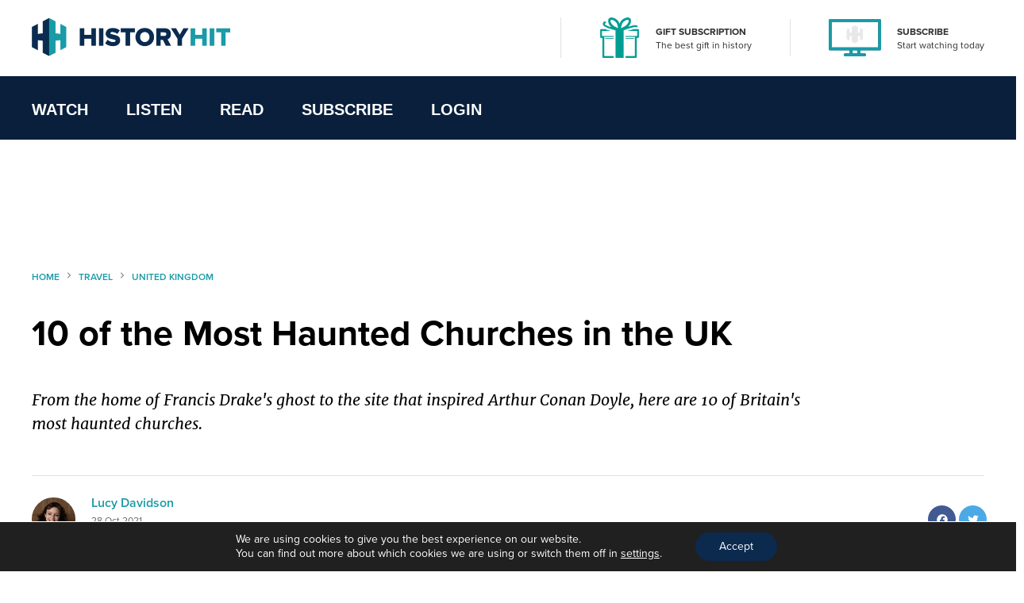

--- FILE ---
content_type: text/html; charset=UTF-8
request_url: https://www.historyhit.com/guides/most-haunted-churches-in-the-uk/
body_size: 22173
content:
<!doctype html>
<html lang="en-GB">
  <head>
    <!-- scout monitoring -->
<meta charset="utf-8">
<meta http-equiv="x-ua-compatible" content="ie=edge">
<meta name="viewport" content="width=device-width, initial-scale=1, shrink-to-fit=no">

<link rel="apple-touch-icon" sizes="57x57" href="/app/themes/history/favicon/apple-icon-57x57.png?x76761">
<link rel="apple-touch-icon" sizes="60x60" href="/app/themes/history/favicon/apple-icon-60x60.png?x76761">
<link rel="apple-touch-icon" sizes="72x72" href="/app/themes/history/favicon/apple-icon-72x72.png?x76761">
<link rel="apple-touch-icon" sizes="76x76" href="/app/themes/history/favicon/apple-icon-76x76.png?x76761">
<link rel="apple-touch-icon" sizes="114x114" href="/app/themes/history/favicon/apple-icon-114x114.png?x76761">
<link rel="apple-touch-icon" sizes="120x120" href="/app/themes/history/favicon/apple-icon-120x120.png?x76761">
<link rel="apple-touch-icon" sizes="144x144" href="/app/themes/history/favicon/apple-icon-144x144.png?x76761">
<link rel="apple-touch-icon" sizes="152x152" href="/app/themes/history/favicon/apple-icon-152x152.png?x76761">
<link rel="apple-touch-icon" sizes="180x180" href="/app/themes/history/favicon/apple-icon-180x180.png?x76761">
<link rel="icon" type="image/png" sizes="192x192"  href="/app/themes/history/favicon/android-icon-192x192.png?x76761">
<link rel="icon" type="image/png" sizes="32x32" href="/app/themes/history/favicon/favicon-32x32.png?x76761">
<link rel="icon" type="image/png" sizes="96x96" href="/app/themes/history/favicon/favicon-96x96.png?x76761">
<link rel="icon" type="image/png" sizes="16x16" href="/app/themes/history/favicon/favicon-16x16.png?x76761">
<link rel="manifest" href="/app/themes/history/favicon/manifest.json?x76761">
<meta name="msapplication-TileColor" content="#ffffff">
<meta name="msapplication-TileImage" content="/app/themes/history/favicon/ms-icon-144x144.png">
<meta name="theme-color" content="#ffffff">

<meta name="facebook-domain-verification" content="65zsb8w69fv8od48tsrgupu874bohx" />

<meta property="og:locale" content="en_GB" />
  <meta property="og:type" content="website" />
  <meta property="og:site_name" content="History Hit" />

  
  
  
  
  

      <meta name="description" content="From the home of Francis Drake's ghost to the site that inspired Arthur Conan Doyle, here are 10 of Britain's most haunted churches. "/>
  
  
      <meta property="og:title" content="10 of the Most Haunted Churches in the UK" />
    <meta name="twitter:title" content="10 of the Most Haunted Churches in the UK" />
  
      <meta property="og:url" content="https://www.historyhit.com/guides/most-haunted-churches-in-the-uk/" />
  
      <meta property="og:description" content="From the home of Francis Drake's ghost to the site that inspired Arthur Conan Doyle, here are 10 of Britain's most haunted churches. " />
    <meta name="twitter:description" content="From the home of Francis Drake's ghost to the site that inspired Arthur Conan Doyle, here are 10 of Britain's most haunted churches. " />
  
      <meta property="og:image:width" content="1200" />
    <meta property="og:image:height" content="630" />
    <meta name="twitter:card" content="summary_large_image" />
    <meta property="og:image" content="https://www.historyhit.com/app/uploads/2021/10/Whitby-Abbey.jpg" />
    <meta name="twitter:image" content="https://www.historyhit.com/app/uploads/2021/10/Whitby-Abbey.jpg" />
    <meta property="og:image:secure_url" content="https://www.historyhit.com/app/uploads/2021/10/Whitby-Abbey.jpg" />
  
  
      <script type="application/ld+json">
      {
      "@context": "https://schema.org",
      "@type": "Article",
      "mainEntityOfPage": {
        "@type": "WebPage",
        "@id": "https://www.historyhit.com/guides/most-haunted-churches-in-the-uk/"
      },
      "headline": "10 of the Most Haunted Churches in the UK",
      "image": "https://www.historyhit.com/app/uploads/2021/10/Whitby-Abbey.jpg",
      "author": {
        "@type": "Person",
        "name": "Lucy Davidson"
      },
      "publisher": {
         "name": "History Hit",
         "@type": "Organization",
         "logo": {
            "@type": "ImageObject",
            "url": "https://www.historyhit.com/app/uploads/2020/09/Logo_Dark-e1624377321159.png"
         }
      },
      "isAccessibleForFree": "True",
      "hasPart":
        {
        "@type": "WebPageElement",
        "isAccessibleForFree": "True",
        "cssSelector" : ".panel--content"
        }
      }
    </script> 
  
<!--

Structured Data

-->
<script type="application/ld+json">
{
	"@context": "http://schema.org",
	"@type": "Organization",
	"name": "History Hit",
	"image": "https://www.historyhit.com/app/uploads/2020/10/Horizontal_Logo_Light-google-play-store.jpg",
	"logo": "https://historyhit.com/app/uploads/2020/09/Logo_Dark.png",
	"url": "https://historyhit.com",
	"sameAs": ["https://twitter.com/historyhit","https://www.facebook.com/HistoryHit/","https://www.instagram.com/historyhit/"]
}
</script>


<!-- Add map icon url to window so we can use it -->
<script type="text/javascript">
  window.mapIconUrl = "https://www.historyhit.com/app/themes/history/dist/images/map-icon.png";
  window.loginEndpoint = 'https://login.historyhit.com';
  window.prices = {"gbp":{"text":"gbp","symbol":"\u00a3","monthly_per_month":"7.99","yearly_per_year":"59.99","suffix":"","monthly_per_day":"0.26","yearly_per_month":"4.99","yearly_per_day":"0.16"},"eur":{"text":"eur","symbol":"\u20ac","monthly_per_month":"7.99","yearly_per_year":"59.99","suffix":"","monthly_per_day":"0.26","yearly_per_month":"4.99","yearly_per_day":"0.16"},"usd":{"text":"usd","symbol":"$","monthly_per_month":"7.99","yearly_per_year":"59.99","suffix":"USD","monthly_per_day":"0.26","yearly_per_month":"4.99","yearly_per_day":"0.16"},"cad":{"text":"cad","symbol":"$","monthly_per_month":"13.99","yearly_per_year":"99.99","suffix":"CAD","monthly_per_day":"0.46","yearly_per_month":"8.33","yearly_per_day":"0.27"},"aud":{"text":"aud","symbol":"$","monthly_per_month":"15.99","yearly_per_year":"114.99","suffix":"AUD","monthly_per_day":"0.53","yearly_per_month":"9.58","yearly_per_day":"0.31"},"nzd":{"text":"nzd","symbol":"$","monthly_per_month":"15.99","yearly_per_year":"124.99","suffix":"NZD","monthly_per_day":"0.53","yearly_per_month":"10.41","yearly_per_day":"0.34"}};
</script>

<!-- Klaviyo -->
<script async type='text/javascript' src='https://static.klaviyo.com/onsite/js/WYzGFd/klaviyo.js?company_id=WYzGFd'></script>
<script type="text/javascript">
  //Initialize Klaviyo object on page load
  !function(){if(!window.klaviyo){window._klOnsite=window._klOnsite||[];try{window.klaviyo=new Proxy({},{get:function(n,i){return"push"===i?function(){var n;(n=window._klOnsite).push.apply(n,arguments)}:function(){for(var n=arguments.length,o=new Array(n),w=0;w<n;w++)o[w]=arguments[w];var t="function"==typeof o[o.length-1]?o.pop():void 0,e=new Promise((function(n){window._klOnsite.push([i].concat(o,[function(i){t&&t(i),n(i)}]))}));return e}}})}catch(n){window.klaviyo=window.klaviyo||[],window.klaviyo.push=function(){var n;(n=window._klOnsite).push.apply(n,arguments)}}}}();
</script>

<meta name='robots' content='max-image-preview:large' />
	<style>img:is([sizes="auto" i], [sizes^="auto," i]) { contain-intrinsic-size: 3000px 1500px }</style>
	<link rel='dns-prefetch' href='//js-eu1.hs-scripts.com' />
<link rel='dns-prefetch' href='//www.historyhit.com' />
<link rel='dns-prefetch' href='//cdn.jsdelivr.net' />
<link rel="stylesheet" href="https://www.historyhit.com/app/cache/minify/e8e5e.css?x76761" media="all" />





<style id='global-styles-inline-css' type='text/css'>
:root{--wp--preset--aspect-ratio--square: 1;--wp--preset--aspect-ratio--4-3: 4/3;--wp--preset--aspect-ratio--3-4: 3/4;--wp--preset--aspect-ratio--3-2: 3/2;--wp--preset--aspect-ratio--2-3: 2/3;--wp--preset--aspect-ratio--16-9: 16/9;--wp--preset--aspect-ratio--9-16: 9/16;--wp--preset--color--black: #000000;--wp--preset--color--cyan-bluish-gray: #abb8c3;--wp--preset--color--white: #ffffff;--wp--preset--color--pale-pink: #f78da7;--wp--preset--color--vivid-red: #cf2e2e;--wp--preset--color--luminous-vivid-orange: #ff6900;--wp--preset--color--luminous-vivid-amber: #fcb900;--wp--preset--color--light-green-cyan: #7bdcb5;--wp--preset--color--vivid-green-cyan: #00d084;--wp--preset--color--pale-cyan-blue: #8ed1fc;--wp--preset--color--vivid-cyan-blue: #0693e3;--wp--preset--color--vivid-purple: #9b51e0;--wp--preset--gradient--vivid-cyan-blue-to-vivid-purple: linear-gradient(135deg,rgba(6,147,227,1) 0%,rgb(155,81,224) 100%);--wp--preset--gradient--light-green-cyan-to-vivid-green-cyan: linear-gradient(135deg,rgb(122,220,180) 0%,rgb(0,208,130) 100%);--wp--preset--gradient--luminous-vivid-amber-to-luminous-vivid-orange: linear-gradient(135deg,rgba(252,185,0,1) 0%,rgba(255,105,0,1) 100%);--wp--preset--gradient--luminous-vivid-orange-to-vivid-red: linear-gradient(135deg,rgba(255,105,0,1) 0%,rgb(207,46,46) 100%);--wp--preset--gradient--very-light-gray-to-cyan-bluish-gray: linear-gradient(135deg,rgb(238,238,238) 0%,rgb(169,184,195) 100%);--wp--preset--gradient--cool-to-warm-spectrum: linear-gradient(135deg,rgb(74,234,220) 0%,rgb(151,120,209) 20%,rgb(207,42,186) 40%,rgb(238,44,130) 60%,rgb(251,105,98) 80%,rgb(254,248,76) 100%);--wp--preset--gradient--blush-light-purple: linear-gradient(135deg,rgb(255,206,236) 0%,rgb(152,150,240) 100%);--wp--preset--gradient--blush-bordeaux: linear-gradient(135deg,rgb(254,205,165) 0%,rgb(254,45,45) 50%,rgb(107,0,62) 100%);--wp--preset--gradient--luminous-dusk: linear-gradient(135deg,rgb(255,203,112) 0%,rgb(199,81,192) 50%,rgb(65,88,208) 100%);--wp--preset--gradient--pale-ocean: linear-gradient(135deg,rgb(255,245,203) 0%,rgb(182,227,212) 50%,rgb(51,167,181) 100%);--wp--preset--gradient--electric-grass: linear-gradient(135deg,rgb(202,248,128) 0%,rgb(113,206,126) 100%);--wp--preset--gradient--midnight: linear-gradient(135deg,rgb(2,3,129) 0%,rgb(40,116,252) 100%);--wp--preset--font-size--small: 13px;--wp--preset--font-size--medium: 20px;--wp--preset--font-size--large: 36px;--wp--preset--font-size--x-large: 42px;--wp--preset--spacing--20: 0.44rem;--wp--preset--spacing--30: 0.67rem;--wp--preset--spacing--40: 1rem;--wp--preset--spacing--50: 1.5rem;--wp--preset--spacing--60: 2.25rem;--wp--preset--spacing--70: 3.38rem;--wp--preset--spacing--80: 5.06rem;--wp--preset--shadow--natural: 6px 6px 9px rgba(0, 0, 0, 0.2);--wp--preset--shadow--deep: 12px 12px 50px rgba(0, 0, 0, 0.4);--wp--preset--shadow--sharp: 6px 6px 0px rgba(0, 0, 0, 0.2);--wp--preset--shadow--outlined: 6px 6px 0px -3px rgba(255, 255, 255, 1), 6px 6px rgba(0, 0, 0, 1);--wp--preset--shadow--crisp: 6px 6px 0px rgba(0, 0, 0, 1);}:where(body) { margin: 0; }.wp-site-blocks > .alignleft { float: left; margin-right: 2em; }.wp-site-blocks > .alignright { float: right; margin-left: 2em; }.wp-site-blocks > .aligncenter { justify-content: center; margin-left: auto; margin-right: auto; }:where(.is-layout-flex){gap: 0.5em;}:where(.is-layout-grid){gap: 0.5em;}.is-layout-flow > .alignleft{float: left;margin-inline-start: 0;margin-inline-end: 2em;}.is-layout-flow > .alignright{float: right;margin-inline-start: 2em;margin-inline-end: 0;}.is-layout-flow > .aligncenter{margin-left: auto !important;margin-right: auto !important;}.is-layout-constrained > .alignleft{float: left;margin-inline-start: 0;margin-inline-end: 2em;}.is-layout-constrained > .alignright{float: right;margin-inline-start: 2em;margin-inline-end: 0;}.is-layout-constrained > .aligncenter{margin-left: auto !important;margin-right: auto !important;}.is-layout-constrained > :where(:not(.alignleft):not(.alignright):not(.alignfull)){margin-left: auto !important;margin-right: auto !important;}body .is-layout-flex{display: flex;}.is-layout-flex{flex-wrap: wrap;align-items: center;}.is-layout-flex > :is(*, div){margin: 0;}body .is-layout-grid{display: grid;}.is-layout-grid > :is(*, div){margin: 0;}body{padding-top: 0px;padding-right: 0px;padding-bottom: 0px;padding-left: 0px;}a:where(:not(.wp-element-button)){text-decoration: underline;}:root :where(.wp-element-button, .wp-block-button__link){background-color: #32373c;border-width: 0;color: #fff;font-family: inherit;font-size: inherit;line-height: inherit;padding: calc(0.667em + 2px) calc(1.333em + 2px);text-decoration: none;}.has-black-color{color: var(--wp--preset--color--black) !important;}.has-cyan-bluish-gray-color{color: var(--wp--preset--color--cyan-bluish-gray) !important;}.has-white-color{color: var(--wp--preset--color--white) !important;}.has-pale-pink-color{color: var(--wp--preset--color--pale-pink) !important;}.has-vivid-red-color{color: var(--wp--preset--color--vivid-red) !important;}.has-luminous-vivid-orange-color{color: var(--wp--preset--color--luminous-vivid-orange) !important;}.has-luminous-vivid-amber-color{color: var(--wp--preset--color--luminous-vivid-amber) !important;}.has-light-green-cyan-color{color: var(--wp--preset--color--light-green-cyan) !important;}.has-vivid-green-cyan-color{color: var(--wp--preset--color--vivid-green-cyan) !important;}.has-pale-cyan-blue-color{color: var(--wp--preset--color--pale-cyan-blue) !important;}.has-vivid-cyan-blue-color{color: var(--wp--preset--color--vivid-cyan-blue) !important;}.has-vivid-purple-color{color: var(--wp--preset--color--vivid-purple) !important;}.has-black-background-color{background-color: var(--wp--preset--color--black) !important;}.has-cyan-bluish-gray-background-color{background-color: var(--wp--preset--color--cyan-bluish-gray) !important;}.has-white-background-color{background-color: var(--wp--preset--color--white) !important;}.has-pale-pink-background-color{background-color: var(--wp--preset--color--pale-pink) !important;}.has-vivid-red-background-color{background-color: var(--wp--preset--color--vivid-red) !important;}.has-luminous-vivid-orange-background-color{background-color: var(--wp--preset--color--luminous-vivid-orange) !important;}.has-luminous-vivid-amber-background-color{background-color: var(--wp--preset--color--luminous-vivid-amber) !important;}.has-light-green-cyan-background-color{background-color: var(--wp--preset--color--light-green-cyan) !important;}.has-vivid-green-cyan-background-color{background-color: var(--wp--preset--color--vivid-green-cyan) !important;}.has-pale-cyan-blue-background-color{background-color: var(--wp--preset--color--pale-cyan-blue) !important;}.has-vivid-cyan-blue-background-color{background-color: var(--wp--preset--color--vivid-cyan-blue) !important;}.has-vivid-purple-background-color{background-color: var(--wp--preset--color--vivid-purple) !important;}.has-black-border-color{border-color: var(--wp--preset--color--black) !important;}.has-cyan-bluish-gray-border-color{border-color: var(--wp--preset--color--cyan-bluish-gray) !important;}.has-white-border-color{border-color: var(--wp--preset--color--white) !important;}.has-pale-pink-border-color{border-color: var(--wp--preset--color--pale-pink) !important;}.has-vivid-red-border-color{border-color: var(--wp--preset--color--vivid-red) !important;}.has-luminous-vivid-orange-border-color{border-color: var(--wp--preset--color--luminous-vivid-orange) !important;}.has-luminous-vivid-amber-border-color{border-color: var(--wp--preset--color--luminous-vivid-amber) !important;}.has-light-green-cyan-border-color{border-color: var(--wp--preset--color--light-green-cyan) !important;}.has-vivid-green-cyan-border-color{border-color: var(--wp--preset--color--vivid-green-cyan) !important;}.has-pale-cyan-blue-border-color{border-color: var(--wp--preset--color--pale-cyan-blue) !important;}.has-vivid-cyan-blue-border-color{border-color: var(--wp--preset--color--vivid-cyan-blue) !important;}.has-vivid-purple-border-color{border-color: var(--wp--preset--color--vivid-purple) !important;}.has-vivid-cyan-blue-to-vivid-purple-gradient-background{background: var(--wp--preset--gradient--vivid-cyan-blue-to-vivid-purple) !important;}.has-light-green-cyan-to-vivid-green-cyan-gradient-background{background: var(--wp--preset--gradient--light-green-cyan-to-vivid-green-cyan) !important;}.has-luminous-vivid-amber-to-luminous-vivid-orange-gradient-background{background: var(--wp--preset--gradient--luminous-vivid-amber-to-luminous-vivid-orange) !important;}.has-luminous-vivid-orange-to-vivid-red-gradient-background{background: var(--wp--preset--gradient--luminous-vivid-orange-to-vivid-red) !important;}.has-very-light-gray-to-cyan-bluish-gray-gradient-background{background: var(--wp--preset--gradient--very-light-gray-to-cyan-bluish-gray) !important;}.has-cool-to-warm-spectrum-gradient-background{background: var(--wp--preset--gradient--cool-to-warm-spectrum) !important;}.has-blush-light-purple-gradient-background{background: var(--wp--preset--gradient--blush-light-purple) !important;}.has-blush-bordeaux-gradient-background{background: var(--wp--preset--gradient--blush-bordeaux) !important;}.has-luminous-dusk-gradient-background{background: var(--wp--preset--gradient--luminous-dusk) !important;}.has-pale-ocean-gradient-background{background: var(--wp--preset--gradient--pale-ocean) !important;}.has-electric-grass-gradient-background{background: var(--wp--preset--gradient--electric-grass) !important;}.has-midnight-gradient-background{background: var(--wp--preset--gradient--midnight) !important;}.has-small-font-size{font-size: var(--wp--preset--font-size--small) !important;}.has-medium-font-size{font-size: var(--wp--preset--font-size--medium) !important;}.has-large-font-size{font-size: var(--wp--preset--font-size--large) !important;}.has-x-large-font-size{font-size: var(--wp--preset--font-size--x-large) !important;}
:where(.wp-block-post-template.is-layout-flex){gap: 1.25em;}:where(.wp-block-post-template.is-layout-grid){gap: 1.25em;}
:where(.wp-block-columns.is-layout-flex){gap: 2em;}:where(.wp-block-columns.is-layout-grid){gap: 2em;}
:root :where(.wp-block-pullquote){font-size: 1.5em;line-height: 1.6;}
</style>
<link rel="stylesheet" href="https://www.historyhit.com/app/cache/minify/53dc8.css?x76761" media="all" />

<link rel='stylesheet' id='select2-css' href='https://cdn.jsdelivr.net/npm/select2@4.1.0-rc.0/dist/css/select2.min.css?ver=6.8.3' type='text/css' media='all' />
<link rel="stylesheet" href="https://www.historyhit.com/app/cache/minify/4c498.css?x76761" media="all" />

<style id='moove_gdpr_frontend-inline-css' type='text/css'>
				#moove_gdpr_cookie_modal .moove-gdpr-modal-content .moove-gdpr-tab-main h3.tab-title, 
				#moove_gdpr_cookie_modal .moove-gdpr-modal-content .moove-gdpr-tab-main span.tab-title,
				#moove_gdpr_cookie_modal .moove-gdpr-modal-content .moove-gdpr-modal-left-content #moove-gdpr-menu li a, 
				#moove_gdpr_cookie_modal .moove-gdpr-modal-content .moove-gdpr-modal-left-content #moove-gdpr-menu li button,
				#moove_gdpr_cookie_modal .moove-gdpr-modal-content .moove-gdpr-modal-left-content .moove-gdpr-branding-cnt a,
				#moove_gdpr_cookie_modal .moove-gdpr-modal-content .moove-gdpr-modal-footer-content .moove-gdpr-button-holder a.mgbutton, 
				#moove_gdpr_cookie_modal .moove-gdpr-modal-content .moove-gdpr-modal-footer-content .moove-gdpr-button-holder button.mgbutton,
				#moove_gdpr_cookie_modal .cookie-switch .cookie-slider:after, 
				#moove_gdpr_cookie_modal .cookie-switch .slider:after, 
				#moove_gdpr_cookie_modal .switch .cookie-slider:after, 
				#moove_gdpr_cookie_modal .switch .slider:after,
				#moove_gdpr_cookie_info_bar .moove-gdpr-info-bar-container .moove-gdpr-info-bar-content p, 
				#moove_gdpr_cookie_info_bar .moove-gdpr-info-bar-container .moove-gdpr-info-bar-content p a,
				#moove_gdpr_cookie_info_bar .moove-gdpr-info-bar-container .moove-gdpr-info-bar-content a.mgbutton, 
				#moove_gdpr_cookie_info_bar .moove-gdpr-info-bar-container .moove-gdpr-info-bar-content button.mgbutton,
				#moove_gdpr_cookie_modal .moove-gdpr-modal-content .moove-gdpr-tab-main .moove-gdpr-tab-main-content h1, 
				#moove_gdpr_cookie_modal .moove-gdpr-modal-content .moove-gdpr-tab-main .moove-gdpr-tab-main-content h2, 
				#moove_gdpr_cookie_modal .moove-gdpr-modal-content .moove-gdpr-tab-main .moove-gdpr-tab-main-content h3, 
				#moove_gdpr_cookie_modal .moove-gdpr-modal-content .moove-gdpr-tab-main .moove-gdpr-tab-main-content h4, 
				#moove_gdpr_cookie_modal .moove-gdpr-modal-content .moove-gdpr-tab-main .moove-gdpr-tab-main-content h5, 
				#moove_gdpr_cookie_modal .moove-gdpr-modal-content .moove-gdpr-tab-main .moove-gdpr-tab-main-content h6,
				#moove_gdpr_cookie_modal .moove-gdpr-modal-content.moove_gdpr_modal_theme_v2 .moove-gdpr-modal-title .tab-title,
				#moove_gdpr_cookie_modal .moove-gdpr-modal-content.moove_gdpr_modal_theme_v2 .moove-gdpr-tab-main h3.tab-title, 
				#moove_gdpr_cookie_modal .moove-gdpr-modal-content.moove_gdpr_modal_theme_v2 .moove-gdpr-tab-main span.tab-title,
				#moove_gdpr_cookie_modal .moove-gdpr-modal-content.moove_gdpr_modal_theme_v2 .moove-gdpr-branding-cnt a {
				 	font-weight: inherit				}
			#moove_gdpr_cookie_modal,#moove_gdpr_cookie_info_bar,.gdpr_cookie_settings_shortcode_content{font-family:inherit}#moove_gdpr_save_popup_settings_button{background-color:#373737;color:#fff}#moove_gdpr_save_popup_settings_button:hover{background-color:#000}#moove_gdpr_cookie_info_bar .moove-gdpr-info-bar-container .moove-gdpr-info-bar-content a.mgbutton,#moove_gdpr_cookie_info_bar .moove-gdpr-info-bar-container .moove-gdpr-info-bar-content button.mgbutton{background-color:#0b2a4e}#moove_gdpr_cookie_modal .moove-gdpr-modal-content .moove-gdpr-modal-footer-content .moove-gdpr-button-holder a.mgbutton,#moove_gdpr_cookie_modal .moove-gdpr-modal-content .moove-gdpr-modal-footer-content .moove-gdpr-button-holder button.mgbutton,.gdpr_cookie_settings_shortcode_content .gdpr-shr-button.button-green{background-color:#0b2a4e;border-color:#0b2a4e}#moove_gdpr_cookie_modal .moove-gdpr-modal-content .moove-gdpr-modal-footer-content .moove-gdpr-button-holder a.mgbutton:hover,#moove_gdpr_cookie_modal .moove-gdpr-modal-content .moove-gdpr-modal-footer-content .moove-gdpr-button-holder button.mgbutton:hover,.gdpr_cookie_settings_shortcode_content .gdpr-shr-button.button-green:hover{background-color:#fff;color:#0b2a4e}#moove_gdpr_cookie_modal .moove-gdpr-modal-content .moove-gdpr-modal-close i,#moove_gdpr_cookie_modal .moove-gdpr-modal-content .moove-gdpr-modal-close span.gdpr-icon{background-color:#0b2a4e;border:1px solid #0b2a4e}#moove_gdpr_cookie_info_bar span.change-settings-button.focus-g,#moove_gdpr_cookie_info_bar span.change-settings-button:focus,#moove_gdpr_cookie_info_bar button.change-settings-button.focus-g,#moove_gdpr_cookie_info_bar button.change-settings-button:focus{-webkit-box-shadow:0 0 1px 3px #0b2a4e;-moz-box-shadow:0 0 1px 3px #0b2a4e;box-shadow:0 0 1px 3px #0b2a4e}#moove_gdpr_cookie_modal .moove-gdpr-modal-content .moove-gdpr-modal-close i:hover,#moove_gdpr_cookie_modal .moove-gdpr-modal-content .moove-gdpr-modal-close span.gdpr-icon:hover,#moove_gdpr_cookie_info_bar span[data-href]>u.change-settings-button{color:#0b2a4e}#moove_gdpr_cookie_modal .moove-gdpr-modal-content .moove-gdpr-modal-left-content #moove-gdpr-menu li.menu-item-selected a span.gdpr-icon,#moove_gdpr_cookie_modal .moove-gdpr-modal-content .moove-gdpr-modal-left-content #moove-gdpr-menu li.menu-item-selected button span.gdpr-icon{color:inherit}#moove_gdpr_cookie_modal .moove-gdpr-modal-content .moove-gdpr-modal-left-content #moove-gdpr-menu li a span.gdpr-icon,#moove_gdpr_cookie_modal .moove-gdpr-modal-content .moove-gdpr-modal-left-content #moove-gdpr-menu li button span.gdpr-icon{color:inherit}#moove_gdpr_cookie_modal .gdpr-acc-link{line-height:0;font-size:0;color:transparent;position:absolute}#moove_gdpr_cookie_modal .moove-gdpr-modal-content .moove-gdpr-modal-close:hover i,#moove_gdpr_cookie_modal .moove-gdpr-modal-content .moove-gdpr-modal-left-content #moove-gdpr-menu li a,#moove_gdpr_cookie_modal .moove-gdpr-modal-content .moove-gdpr-modal-left-content #moove-gdpr-menu li button,#moove_gdpr_cookie_modal .moove-gdpr-modal-content .moove-gdpr-modal-left-content #moove-gdpr-menu li button i,#moove_gdpr_cookie_modal .moove-gdpr-modal-content .moove-gdpr-modal-left-content #moove-gdpr-menu li a i,#moove_gdpr_cookie_modal .moove-gdpr-modal-content .moove-gdpr-tab-main .moove-gdpr-tab-main-content a:hover,#moove_gdpr_cookie_info_bar.moove-gdpr-dark-scheme .moove-gdpr-info-bar-container .moove-gdpr-info-bar-content a.mgbutton:hover,#moove_gdpr_cookie_info_bar.moove-gdpr-dark-scheme .moove-gdpr-info-bar-container .moove-gdpr-info-bar-content button.mgbutton:hover,#moove_gdpr_cookie_info_bar.moove-gdpr-dark-scheme .moove-gdpr-info-bar-container .moove-gdpr-info-bar-content a:hover,#moove_gdpr_cookie_info_bar.moove-gdpr-dark-scheme .moove-gdpr-info-bar-container .moove-gdpr-info-bar-content button:hover,#moove_gdpr_cookie_info_bar.moove-gdpr-dark-scheme .moove-gdpr-info-bar-container .moove-gdpr-info-bar-content span.change-settings-button:hover,#moove_gdpr_cookie_info_bar.moove-gdpr-dark-scheme .moove-gdpr-info-bar-container .moove-gdpr-info-bar-content button.change-settings-button:hover,#moove_gdpr_cookie_info_bar.moove-gdpr-dark-scheme .moove-gdpr-info-bar-container .moove-gdpr-info-bar-content u.change-settings-button:hover,#moove_gdpr_cookie_info_bar span[data-href]>u.change-settings-button,#moove_gdpr_cookie_info_bar.moove-gdpr-dark-scheme .moove-gdpr-info-bar-container .moove-gdpr-info-bar-content a.mgbutton.focus-g,#moove_gdpr_cookie_info_bar.moove-gdpr-dark-scheme .moove-gdpr-info-bar-container .moove-gdpr-info-bar-content button.mgbutton.focus-g,#moove_gdpr_cookie_info_bar.moove-gdpr-dark-scheme .moove-gdpr-info-bar-container .moove-gdpr-info-bar-content a.focus-g,#moove_gdpr_cookie_info_bar.moove-gdpr-dark-scheme .moove-gdpr-info-bar-container .moove-gdpr-info-bar-content button.focus-g,#moove_gdpr_cookie_info_bar.moove-gdpr-dark-scheme .moove-gdpr-info-bar-container .moove-gdpr-info-bar-content a.mgbutton:focus,#moove_gdpr_cookie_info_bar.moove-gdpr-dark-scheme .moove-gdpr-info-bar-container .moove-gdpr-info-bar-content button.mgbutton:focus,#moove_gdpr_cookie_info_bar.moove-gdpr-dark-scheme .moove-gdpr-info-bar-container .moove-gdpr-info-bar-content a:focus,#moove_gdpr_cookie_info_bar.moove-gdpr-dark-scheme .moove-gdpr-info-bar-container .moove-gdpr-info-bar-content button:focus,#moove_gdpr_cookie_info_bar.moove-gdpr-dark-scheme .moove-gdpr-info-bar-container .moove-gdpr-info-bar-content span.change-settings-button.focus-g,span.change-settings-button:focus,button.change-settings-button.focus-g,button.change-settings-button:focus,#moove_gdpr_cookie_info_bar.moove-gdpr-dark-scheme .moove-gdpr-info-bar-container .moove-gdpr-info-bar-content u.change-settings-button.focus-g,#moove_gdpr_cookie_info_bar.moove-gdpr-dark-scheme .moove-gdpr-info-bar-container .moove-gdpr-info-bar-content u.change-settings-button:focus{color:#0b2a4e}#moove_gdpr_cookie_modal .moove-gdpr-branding.focus-g span,#moove_gdpr_cookie_modal .moove-gdpr-modal-content .moove-gdpr-tab-main a.focus-g{color:#0b2a4e}#moove_gdpr_cookie_modal.gdpr_lightbox-hide{display:none}
</style>
<link rel="https://api.w.org/" href="https://www.historyhit.com/wp-json/" /><link rel="alternate" title="JSON" type="application/json" href="https://www.historyhit.com/wp-json/wp/v2/collections/5168698" /><link rel="EditURI" type="application/rsd+xml" title="RSD" href="https://www.historyhit.com/wp/xmlrpc.php?rsd" />
<meta name="generator" content="WordPress 6.8.3" />
<link rel="canonical" href="https://www.historyhit.com/guides/most-haunted-churches-in-the-uk/" />
<link rel='shortlink' href='https://www.historyhit.com/?p=5168698' />
<link rel="alternate" title="oEmbed (JSON)" type="application/json+oembed" href="https://www.historyhit.com/wp-json/oembed/1.0/embed?url=https%3A%2F%2Fwww.historyhit.com%2Fguides%2Fmost-haunted-churches-in-the-uk%2F" />
<link rel="alternate" title="oEmbed (XML)" type="text/xml+oembed" href="https://www.historyhit.com/wp-json/oembed/1.0/embed?url=https%3A%2F%2Fwww.historyhit.com%2Fguides%2Fmost-haunted-churches-in-the-uk%2F&#038;format=xml" />
<meta name="google-site-verification" content="c2OSq0I-RSSK_czn5-DkMj15jbaQ79JrhYCX2I9i4V8" />


<!-- Google Tag Manager -->
<script>(function(w,d,s,l,i){w[l]=w[l]||[];w[l].push({'gtm.start':
new Date().getTime(),event:'gtm.js'});var f=d.getElementsByTagName(s)[0],
j=d.createElement(s),dl=l!='dataLayer'?'&l='+l:'';j.async=true;j.src=
'https://www.googletagmanager.com/gtm.js?id='+i+dl;f.parentNode.insertBefore(j,f);
})(window,document,'script','dataLayer','GTM-5PS3ZL3');</script>
<!-- End Google Tag Manager -->

<!-- Google Tag Manager (noscript) -->
<noscript><iframe src="https://www.googletagmanager.com/ns.html?id=GTM-5J69TQ9" height="0" width="0" style="display:none;visibility:hidden"></iframe></noscript>
<!-- End Google Tag Manager (noscript) -->
<noscript><img height="1" width="1" style="display:none"
   src="https://www.facebook.com/tr?id=1880852418846118&ev=PageView&noscript=1"
  /></noscript>
<script src="//static.ads-twitter.com/oct.js" type="text/javascript"></script>
<script type="text/javascript">twttr.conversion.trackPid('o8y4d', { tw_sale_amount: 0, tw_order_quantity: 0 });</script>
<noscript>
<img height="1" width="1" style="display:none;" alt="" src="https://analytics.twitter.com/i/adsct?txn_id=o8y4d&p_id=Twitter&tw_sale_amount=0&tw_order_quantity=0" />
<img height="1" width="1" style="display:none;" alt="" src="//t.co/i/adsct?txn_id=o8y4d&p_id=Twitter&tw_sale_amount=0&tw_order_quantity=0" />
</noscript>
<!-- Hotjar Tracking Code for https://historyhit.com/ -->
<script>
    (function(h,o,t,j,a,r){
        h.hj=h.hj||function(){(h.hj.q=h.hj.q||[]).push(arguments)};
        h._hjSettings={hjid:2758242,hjsv:6};
        a=o.getElementsByTagName('head')[0];
        r=o.createElement('script');r.async=1;
        r.src=t+h._hjSettings.hjid+j+h._hjSettings.hjsv;
        a.appendChild(r);
    })(window,document,'https://static.hotjar.com/c/hotjar-','.js?sv=');
</script>			<!-- DO NOT COPY THIS SNIPPET! Start of Page Analytics Tracking for HubSpot WordPress plugin v11.3.21-->
			<script class="hsq-set-content-id" data-content-id="blog-post">
				var _hsq = _hsq || [];
				_hsq.push(["setContentType", "blog-post"]);
			</script>
			<!-- DO NOT COPY THIS SNIPPET! End of Page Analytics Tracking for HubSpot WordPress plugin -->
			<!-- Stream WordPress user activity plugin v4.1.1 -->
<title>10 of the Most Haunted Churches in the UK | Historical Landmarks | History Hit</title>
<script>// https://help.ads.microsoft.com/apex/index/3/en/60119
console.log('[UETQ] Consent — Default — Ad Storage: Denied');
window.uetq = window.uetq || [];
window.uetq.push('consent', 'default', {
    'ad_storage': 'denied'
});</script>		<style type="text/css" id="wp-custom-css">
			.widget.nav_menu-2 .widget__header span:first-of-type {
	font-weight: 700!important;
	color: #0b2b4f;
}

.widget.nav_menu-2 .widget__header span:last-of-type {
	color: #199ba7!important;
}

.fw__title label, .fw__name-search label{
    color: #4999a6;
}

.fw__cta{
	border:1px solid #4999a6;
}

.fw__cta:hover {
    background-color: #4999a6 !important;
}		</style>
		


<script>(function(w,d,s,l,i){w[l]=w[l]||[];w[l].push({'gtm.start':
      new Date().getTime(),event:'gtm.js'});var f=d.getElementsByTagName(s)[0],
    j=d.createElement(s),dl=l!='dataLayer'?'&l='+l:'';j.async=true;j.src=
    'https://www.googletagmanager.com/gtm.js?id='+i+dl;f.parentNode.insertBefore(j,f);
  })(window,document,'script','dataLayer','GTM-5PS3ZL3');</script>
      </head>
  <body class="wp-singular collections-template-default single single-collections postid-5168698 wp-theme-historyresources most-haunted-churches-in-the-uk app-data index-data singular-data single-data single-collections-data single-collections-most-haunted-churches-in-the-uk-data">
    
    <noscript><iframe src="https://www.googletagmanager.com/ns.html?id=GTM-5PS3ZL3"
                      height="0" width="0" style="display:none;visibility:hidden"></iframe></noscript>

        <header>
  <div class="nav-promo">
    <div class="mega-menu__flex nav-promo__flex">
      <div class="nav-promo__logo">
        <a href="https://www.historyhit.com/"><img src="https://www.historyhit.com/app/uploads/2020/09/Logo_Dark-e1624377321159.png?x76761" alt="History Hit" class="img-fluid"></a>
      </div>
      <div class="nav-promo__wrap">
                  <div class="nav-promo__item --show-mobile">
                          <div class="nav-promo__item__icon">
                                  <a href="https://www.historyhit.com/gift-subscription/?utm_source=AboveNav&amp;utm_medium=COM&amp;utm_campaign=homepage" target="_blank">
                    <img src="https://www.historyhit.com/app/uploads/2023/12/Gift-Icon.png?x76761" alt="">
                  </a>
                              </div>
                        <div class="nav-promo__item__content">
                              <h5 class="nav-promo__item__header">
                                      <a href="https://www.historyhit.com/gift-subscription/?utm_source=AboveNav&amp;utm_medium=COM&amp;utm_campaign=homepage" target="_blank">
                                    GIFT SUBSCRIPTION
                  </a>
                </h5>
                                                              <a href="https://www.historyhit.com/gift-subscription/?utm_source=AboveNav&amp;utm_medium=COM&amp;utm_campaign=homepage" target="_blank">
                                  <p>The best gift in history</p>
                </a>
                          </div>
          </div>
                  <div class="nav-promo__item --show-mobile">
                          <div class="nav-promo__item__icon">
                                  <a href="https://www.historyhit.com/sign-up/?utm_source=AboveNav&amp;utm_medium=COM&amp;utm_campaign=homepage" target="_blank">
                    <img src="https://www.historyhit.com/app/uploads/2021/11/subscribe-icon.png?x76761" alt="">
                  </a>
                              </div>
                        <div class="nav-promo__item__content">
                              <h5 class="nav-promo__item__header">
                                      <a href="https://www.historyhit.com/sign-up/?utm_source=AboveNav&amp;utm_medium=COM&amp;utm_campaign=homepage" target="_blank">
                                    SUBSCRIBE
                  </a>
                </h5>
                                                              <a href="https://www.historyhit.com/sign-up/?utm_source=AboveNav&amp;utm_medium=COM&amp;utm_campaign=homepage" target="_blank">
                                  <p>Start watching today</p>
                </a>
                          </div>
          </div>
              </div>
    </div>
  </div>
  <div class="mega-menu">
    <div class="mega-menu__flex">
      <nav class="mega-menu__nav">
        <ul class="mega-menu__items">
                      <li class="mega-menu__item mega-menu__item--shown-on-mobile">
              <a href="https://access.historyhit.com/browse?utm_source=MainNav&amp;utm_medium=COM" target="_blank">Watch</a>
              <button class="mega-menu__mobile-dropdown" type="button" data-toggles="watch">
                <i class="fas fa-caret-down"></i><i class="fas fa-caret-up"></i>
              </button>

              <!--

              Panel

              -->
                              <div class="mega-menu__panel" data-toggled-by="watch">
                                      <!--

                    Left Column

                    -->
                    <div class="mega-menu__left-column">
                      <div class="mega-menu__sub-nav">
                        <ul class="mega-menu__sub-items">
                                                                                    <li class="mega-menu__sub-item ">
                                <a href="https://access.historyhit.com/ancient-history?utm_source=MainNav&amp;utm_medium=COM" target=""><span>Ancient</span></a>

                                                              </li>
                                                          <li class="mega-menu__sub-item ">
                                <a href="https://access.historyhit.com/medieval-history?utm_source=MainNav&amp;utm_medium=COM" target=""><span>Medieval</span></a>

                                                              </li>
                                                          <li class="mega-menu__sub-item ">
                                <a href="https://access.historyhit.com/early-modern-history?utm_source=MainNav&amp;utm_medium=COM" target=""><span>Early Modern</span></a>

                                                              </li>
                                                          <li class="mega-menu__sub-item ">
                                <a href="https://access.historyhit.com/history-and-revolutions?utm_source=MainNav&amp;utm_medium=COM" target=""><span>Revolutions</span></a>

                                                              </li>
                                                          <li class="mega-menu__sub-item ">
                                <a href="https://access.historyhit.com/20th-century?utm_source=MainNav&amp;utm_medium=COM" target=""><span>20th Century</span></a>

                                                              </li>
                                                                              </ul>
                      </div>
                    </div>

                    <!--

                    Right Column

                    -->
                    <div class="mega-menu__right-column">
                      <div class="mega-menu__right-column-swiper-container swiper-container" style="visibility:hidden;">
                        <div class="mega-menu__right-column-swiper-wrapper swiper-wrapper">
                                                      <article class="mega-menu__featured-item mega-menu__featured-item--article swiper-slide">
                              <!-- Image -->
                                                              <a href = "https://www.historyhit.com/italys-hidden-hellenic-heart-paestum-and-the-art-of-ancient-greece/" class="" target="_self">

<img
                                                                        src="https://www.historyhit.com/app/uploads/bis-images/5205828/Paestum-Temple-of-Neptue-with-Tristan-273x150-f50_50.jpg?x76761"
                                    class="no-lazy" />

  </a>
                              
                              <!-- Title -->
                                                              <h1>
                                  <a href = "https://www.historyhit.com/italys-hidden-hellenic-heart-paestum-and-the-art-of-ancient-greece/" class="" target="_self">

Italy's Hidden Hellenic Heart

  </a>
                                </h1>
                                                          </article>
                                                      <article class="mega-menu__featured-item mega-menu__featured-item--article swiper-slide">
                              <!-- Image -->
                                                              <a href = "https://www.historyhit.com/oscar-wilde-and-the-trials-that-broke-victorian-britain/" class="" target="_self">

<img
                                                                        src="https://www.historyhit.com/app/uploads/bis-images/5205788/Dr-Anthony-Delaney-Trials-of-Oscar-Wilde-273x150-f50_50.jpg?x76761"
                                    class="no-lazy" />

  </a>
                              
                              <!-- Title -->
                                                              <h1>
                                  <a href = "https://www.historyhit.com/oscar-wilde-and-the-trials-that-broke-victorian-britain/" class="" target="_self">

Oscar Wilde and the Trials That Broke Victorian Britain

  </a>
                                </h1>
                                                          </article>
                                                      <article class="mega-menu__featured-item mega-menu__featured-item--article swiper-slide">
                              <!-- Image -->
                                                              <a href = "https://www.historyhit.com/libyas-ancient-coast-the-lost-greek-and-roman-treasures-of-cyrenaica/" class="" target="_self">

<img
                                                                        src="https://www.historyhit.com/app/uploads/bis-images/5205760/Dan-Libya-Temple-of-Zeus-Cyrene-273x150-f50_50.jpg?x76761"
                                    class="no-lazy" />

  </a>
                              
                              <!-- Title -->
                                                              <h1>
                                  <a href = "https://www.historyhit.com/libyas-ancient-coast-the-lost-greek-and-roman-treasures-of-cyrenaica/" class="" target="_self">

Libya's Ancient Coast

  </a>
                                </h1>
                                                          </article>
                                                      <article class="mega-menu__featured-item mega-menu__featured-item--article swiper-slide">
                              <!-- Image -->
                                                              <a href = "https://www.historyhit.com/programmes/divine-fury-demeter-and-persephone-the-mystery/" class="" target="_self">

<img
                                                                        src="https://www.historyhit.com/app/uploads/bis-images/5206015/fa5ee90c-372d-4ce1-9483-9fb0f66fdddf-scaled-273x150-f50_50.jpg?x76761"
                                    class="no-lazy" />

  </a>
                              
                              <!-- Title -->
                                                              <h1>
                                  <a href = "https://www.historyhit.com/programmes/divine-fury-demeter-and-persephone-the-mystery/" class="" target="_self">

Divine Fury: Demeter and Persephone – The Mystery

  </a>
                                </h1>
                                                          </article>
                                                      <article class="mega-menu__featured-item mega-menu__featured-item--article swiper-slide">
                              <!-- Image -->
                                                              <a href = "https://www.historyhit.com/programmes/icelandic-vikings-survival/" class="" target="_self">

<img
                                                                        src="https://www.historyhit.com/app/uploads/bis-images/5206001/88120701-3520-4128-b267-d60607ef5078-scaled-273x150-f50_50.jpg?x76761"
                                    class="no-lazy" />

  </a>
                              
                              <!-- Title -->
                                                              <h1>
                                  <a href = "https://www.historyhit.com/programmes/icelandic-vikings-survival/" class="" target="_self">

Icelandic Vikings: Survival

  </a>
                                </h1>
                                                          </article>
                                                      <article class="mega-menu__featured-item mega-menu__featured-item--article swiper-slide">
                              <!-- Image -->
                                                              <a href = "https://www.historyhit.com/programmes/divine-fury-demeter-and-persephone-how-a-mothers-love-made-the-seasons/" class="" target="_self">

<img
                                                                        src="https://www.historyhit.com/app/uploads/bis-images/5205944/2ad952e5-ad01-4ff7-9313-610f7c670d8a-scaled-273x150-f50_50.jpg?x76761"
                                    class="no-lazy" />

  </a>
                              
                              <!-- Title -->
                                                              <h1>
                                  <a href = "https://www.historyhit.com/programmes/divine-fury-demeter-and-persephone-how-a-mothers-love-made-the-seasons/" class="" target="_self">

Divine Fury: Demeter and Persephone &#8211; How a Mother&#8217;s Love Made the Seasons

  </a>
                                </h1>
                                                          </article>
                                                  </div>
                      </div>
                    </div>
                  
                                  </div>
                          </li>
                      <li class="mega-menu__item ">
              <a href="/podcasts/" target="">Listen</a>
              <button class="mega-menu__mobile-dropdown" type="button" data-toggles="listen">
                <i class="fas fa-caret-down"></i><i class="fas fa-caret-up"></i>
              </button>

              <!--

              Panel

              -->
                              <div class="mega-menu__panel" data-toggled-by="listen">
                  
                                      <!--

                    One Column

                    -->
                    <div class="mega-menu__one-column">
                      <div class="mega-menu__one-column-container">
                        <div class="mega-menu__one-column-swiper-container swiper-container" style="visibility:hidden;">
                          <div class="mega-menu__one-column-swiper-wrapper swiper-wrapper">
                            
                              <article class="mega-menu__featured-item mega-menu__featured-item--podcast swiper-slide">
                                <!-- Image -->
                                                                  <a href = "https://lnkfi.re/DSHH" class="" target="_self">

<img
                                                                            src="https://www.historyhit.com/app/uploads/bis-images/5203745/DSHH-New_Podcast_1080x1080-228x228-f50_50.jpg?x76761"
                                      class="no-lazy" />

  </a>
                                
                              <!-- Title -->
                                                              </article>
                            
                              <article class="mega-menu__featured-item mega-menu__featured-item--podcast swiper-slide">
                                <!-- Image -->
                                                                  <a href = "https://lnkfi.re/nGz5lS" class="" target="_self">

<img
                                                                            src="https://www.historyhit.com/app/uploads/bis-images/5200819/TheAncients_Podcast_1080x1080-330kb-228x228-f50_50.jpg?x76761"
                                      class="no-lazy" />

  </a>
                                
                              <!-- Title -->
                                                              </article>
                            
                              <article class="mega-menu__featured-item mega-menu__featured-item--podcast swiper-slide">
                                <!-- Image -->
                                                                  <a href = "https://lnkfi.re/rzjPMB" class="" target="_self">

<img
                                                                            src="https://www.historyhit.com/app/uploads/bis-images/5201983/Gone-Medieval-1920x1920-200KB-228x228-f50_50.jpg?x76761"
                                      class="no-lazy" />

  </a>
                                
                              <!-- Title -->
                                                              </article>
                            
                              <article class="mega-menu__featured-item mega-menu__featured-item--podcast swiper-slide">
                                <!-- Image -->
                                                                  <a href = "https://lnkfi.re/NJTT" class="" target="_self">

<img
                                                                            src="https://www.historyhit.com/app/uploads/bis-images/5157048/Not-Just-the-Tudors_Square-750-228x228-f50_50.jpg?x76761"
                                      class="no-lazy" />

  </a>
                                
                              <!-- Title -->
                                                              </article>
                            
                              <article class="mega-menu__featured-item mega-menu__featured-item--podcast swiper-slide">
                                <!-- Image -->
                                                                  <a href = "https://lnkfi.re/btx" class="" target="_self">

<img
                                                                            src="https://www.historyhit.com/app/uploads/bis-images/5205587/ListenersChoiceBTS-Update_Podcast_3000x3000-scaled-228x228-f50_50.jpg?x76761"
                                      class="no-lazy" />

  </a>
                                
                              <!-- Title -->
                                                              </article>
                            
                              <article class="mega-menu__featured-item mega-menu__featured-item--podcast swiper-slide">
                                <!-- Image -->
                                                                  <a href = "https://lnkfi.re/AMHH" class="" target="_self">

<img
                                                                            src="https://www.historyhit.com/app/uploads/bis-images/5190615/AmericanHistoryHit_BrandImage_1920x1080-1-228x228-f50_50.jpeg?x76761"
                                      class="no-lazy" />

  </a>
                                
                              <!-- Title -->
                                                              </article>
                            
                              <article class="mega-menu__featured-item mega-menu__featured-item--podcast swiper-slide">
                                <!-- Image -->
                                                                  <a href = "https://pod.link/1705694900" class="" target="_self">

<img
                                                                            src="https://www.historyhit.com/app/uploads/bis-images/5202324/1697189407518-228x228-f50_50.jpg?x76761"
                                      class="no-lazy" />

  </a>
                                
                              <!-- Title -->
                                                              </article>
                            
                              <article class="mega-menu__featured-item mega-menu__featured-item--podcast swiper-slide">
                                <!-- Image -->
                                                                  <a href = "https://lnkfi.re/1YFL0t" class="" target="_self">

<img
                                                                            src="https://www.historyhit.com/app/uploads/bis-images/5204648/EOH-3000x3000-1-scaled-228x228-f50_50.jpg?x76761"
                                      class="no-lazy" />

  </a>
                                
                              <!-- Title -->
                                                              </article>
                            
                              <article class="mega-menu__featured-item mega-menu__featured-item--podcast swiper-slide">
                                <!-- Image -->
                                                                  <a href = "https://podfollow.com/the-world-wars" class="" target="_self">

<img
                                                                            src="https://www.historyhit.com/app/uploads/bis-images/5157240/World-Wars-228x228-f50_50.png?x76761"
                                      class="no-lazy" />

  </a>
                                
                              <!-- Title -->
                                                              </article>
                            
                              <article class="mega-menu__featured-item mega-menu__featured-item--podcast swiper-slide">
                                <!-- Image -->
                                                                  <a href = "https://podfollow.com/patented-history-of-inventions" class="" target="_self">

<img
                                                                            src="https://www.historyhit.com/app/uploads/bis-images/5183354/PatentedTHUMB-1-228x228-f50_50.jpg?x76761"
                                      class="no-lazy" />

  </a>
                                
                              <!-- Title -->
                                                              </article>
                                                      </div>
                        </div>
                        <div class="mega-menu__one-column-swiper-button swiper-button-prev"><i class="fal fa-angle-left"></i></div>
                        <div class="mega-menu__one-column-swiper-button swiper-button-next"><i class="fal fa-angle-right"></i></div>
                      </div>
                    </div>
                                  </div>
                          </li>
                      <li class="mega-menu__item mega-menu__item--shown-on-mobile">
              <a href="/articles" target="_blank">Read</a>
              <button class="mega-menu__mobile-dropdown" type="button" data-toggles="read">
                <i class="fas fa-caret-down"></i><i class="fas fa-caret-up"></i>
              </button>

              <!--

              Panel

              -->
                              <div class="mega-menu__panel" data-toggled-by="read">
                                      <!--

                    Left Column

                    -->
                    <div class="mega-menu__left-column">
                      <div class="mega-menu__sub-nav">
                        <ul class="mega-menu__sub-items">
                                                                                    <li class="mega-menu__sub-item ">
                                <a href="https://www.historyhit.com/articles/news/" target=""><span>Most Recent</span></a>

                                                              </li>
                                                          <li class="mega-menu__sub-item ">
                                <a href="https://www.historyhit.com/articles/" target=""><span>History</span></a>

                                                              </li>
                                                          <li class="mega-menu__sub-item ">
                                <a href="https://www.historyhit.com/travel/" target=""><span>Travel</span></a>

                                                              </li>
                                                          <li class="mega-menu__sub-item ">
                                <a href="https://www.historyhit.com/gaming/" target=""><span>Gaming</span></a>

                                                              </li>
                                                          <li class="mega-menu__sub-item ">
                                <a href="https://www.historyhit.com/culture/" target=""><span>Culture</span></a>

                                                              </li>
                                                                              </ul>
                      </div>
                    </div>

                    <!--

                    Right Column

                    -->
                    <div class="mega-menu__right-column">
                      <div class="mega-menu__right-column-swiper-container swiper-container" style="visibility:hidden;">
                        <div class="mega-menu__right-column-swiper-wrapper swiper-wrapper">
                                                      <article class="mega-menu__featured-item mega-menu__featured-item--article swiper-slide">
                              <!-- Image -->
                                                              <a href = "https://www.historyhit.com/the-mother-who-starved-the-gods-the-fury-of-demeter/" class="" target="_self">

<img
                                                                        src="https://www.historyhit.com/app/uploads/bis-images/5205948/Demeter-and-Natalie-Haynes-273x150-f50_50.jpg?x76761"
                                    class="no-lazy" />

  </a>
                              
                              <!-- Title -->
                                                              <h1>
                                  <a href = "https://www.historyhit.com/the-mother-who-starved-the-gods-the-fury-of-demeter/" class="" target="_self">

The Mother Who Starved the Gods: The Fury of Demeter

  </a>
                                </h1>
                                                          </article>
                                                      <article class="mega-menu__featured-item mega-menu__featured-item--article swiper-slide">
                              <!-- Image -->
                                                              <a href = "https://www.historyhit.com/concord-unearthed-the-true-stories-behind-little-women-and-walden/" class="" target="_self">

<img
                                                                        src="https://www.historyhit.com/app/uploads/bis-images/5205930/Dan-at-Louisa-May-Alcotts-desk-Concord-273x150-f50_50.jpg?x76761"
                                    class="no-lazy" />

  </a>
                              
                              <!-- Title -->
                                                              <h1>
                                  <a href = "https://www.historyhit.com/concord-unearthed-the-true-stories-behind-little-women-and-walden/" class="" target="_self">

Concord Unearthed: The True Stories Behind Little Women and Walden

  </a>
                                </h1>
                                                          </article>
                                                      <article class="mega-menu__featured-item mega-menu__featured-item--article swiper-slide">
                              <!-- Image -->
                                                              <a href = "https://www.historyhit.com/land-of-fire-and-ice-the-norse-quest-for-a-new-world/" class="" target="_self">

<img
                                                                        src="https://www.historyhit.com/app/uploads/bis-images/5205909/Iceland-Dan-Snow-273x150-f50_50.jpg?x76761"
                                    class="no-lazy" />

  </a>
                              
                              <!-- Title -->
                                                              <h1>
                                  <a href = "https://www.historyhit.com/land-of-fire-and-ice-the-norse-quest-for-a-new-world/" class="" target="_self">

Land of Fire and Ice: The Norse Quest for a New World

  </a>
                                </h1>
                                                          </article>
                                                      <article class="mega-menu__featured-item mega-menu__featured-item--article swiper-slide">
                              <!-- Image -->
                                                              <a href = "https://www.historyhit.com/divine-deadlock-the-dark-origin-of-spring-and-the-secrets-of-eleusis/" class="" target="_self">

<img
                                                                        src="https://www.historyhit.com/app/uploads/bis-images/5206012/Divine-Fury-still-Natalie-Haynes-with-The-Demeter-of-Knidos-273x150-f50_50.jpg?x76761"
                                    class="no-lazy" />

  </a>
                              
                              <!-- Title -->
                                                              <h1>
                                  <a href = "https://www.historyhit.com/divine-deadlock-the-dark-origin-of-spring-and-the-secrets-of-eleusis/" class="" target="_self">

Divine Deadlock: The Dark Origin of Spring and the Secrets of Eleusis

  </a>
                                </h1>
                                                          </article>
                                                      <article class="mega-menu__featured-item mega-menu__featured-item--article swiper-slide">
                              <!-- Image -->
                                                              <a href = "https://www.historyhit.com/fire-ice-and-fine-tooth-combs-the-surprising-truth-of-viking-survival/" class="" target="_self">

<img
                                                                        src="https://www.historyhit.com/app/uploads/bis-images/5205976/Iceland-production-shot-Dan-in-replica-viking-home-273x150-f50_50.jpg?x76761"
                                    class="no-lazy" />

  </a>
                              
                              <!-- Title -->
                                                              <h1>
                                  <a href = "https://www.historyhit.com/fire-ice-and-fine-tooth-combs-the-surprising-truth-of-viking-survival/" class="" target="_self">

Fire, Ice, and Fine-Tooth Combs: The Surprising Truth of Viking Survival

  </a>
                                </h1>
                                                          </article>
                                                      <article class="mega-menu__featured-item mega-menu__featured-item--article swiper-slide">
                              <!-- Image -->
                                                              <a href = "https://www.historyhit.com/new-year-new-discoveries-whats-coming-to-history-hit-in-2026/" class="" target="_self">

<img
                                                                        src="https://www.historyhit.com/app/uploads/bis-images/5205966/HH-with-logo-273x150-f50_50.jpg?x76761"
                                    class="no-lazy" />

  </a>
                              
                              <!-- Title -->
                                                              <h1>
                                  <a href = "https://www.historyhit.com/new-year-new-discoveries-whats-coming-to-history-hit-in-2026/" class="" target="_self">

New Year, New Discoveries: Coming to History Hit in 2026&#8230;

  </a>
                                </h1>
                                                          </article>
                                                  </div>
                      </div>
                    </div>
                  
                                  </div>
                          </li>
                      <li class="mega-menu__item mega-menu__item--shown-on-mobile">
              <a href="https://www.historyhit.com/sign-up/?utm_source=mainnav&amp;utm_medium=website&amp;utm_campaign=subscription/" target="">Subscribe</a>
              <button class="mega-menu__mobile-dropdown" type="button" data-toggles="subscribe">
                <i class="fas fa-caret-down"></i><i class="fas fa-caret-up"></i>
              </button>

              <!--

              Panel

              -->
                          </li>
                      <li class="mega-menu__item ">
              <a href="https://authenticate.historyhit.com/u/login?state=hKFo2SBJUktaZ2x6Wk4xd003LUR0T2Y2d3ZWLUQ2YmkzenNNRqFur3VuaXZlcnNhbC1sb2dpbqN0aWTZIFhMamxTdXQwZ1ZCMzZCdTFxakFCbjlWZjBhSTR6S0tEo2NpZNkgZ0xhUGU1OVo5clBpc0hheTJoWnN3TFFvVkRWd2pwUDA" target="_blank">Login</a>
              <button class="mega-menu__mobile-dropdown" type="button" data-toggles="login">
                <i class="fas fa-caret-down"></i><i class="fas fa-caret-up"></i>
              </button>

              <!--

              Panel

              -->
                          </li>
          
          <li class="mega-menu__item mega-menu__item--shown-on-mobile mega-menu__item--hidden-on-desktop">
            <button class="mega-menu__mobile-dropdown" type="button" data-toggles="more">
              <span>More</span><i class="fas fa-caret-down"></i><i class="fas fa-caret-up"></i>
            </button>


            <div class="mega-menu__panel" data-toggled-by="more">
              <!--

              Left Column

              -->
              <div class="mega-menu__left-column">
                <div class="mega-menu__sub-nav">
                  <ul class="mega-menu__sub-items">
                                                                                                            <li class="mega-menu__sub-item">
                          <a href="/podcasts/" target=""><span>Listen</span></a>

                                                  </li>
                                                                                                                                                                            <li class="mega-menu__sub-item">
                          <a href="https://authenticate.historyhit.com/u/login?state=hKFo2SBJUktaZ2x6Wk4xd003LUR0T2Y2d3ZWLUQ2YmkzenNNRqFur3VuaXZlcnNhbC1sb2dpbqN0aWTZIFhMamxTdXQwZ1ZCMzZCdTFxakFCbjlWZjBhSTR6S0tEo2NpZNkgZ0xhUGU1OVo5clBpc0hheTJoWnN3TFFvVkRWd2pwUDA" target="_blank"><span>Login</span></a>

                                                      <button class="mega-menu__sub-mobile-dropdown" type="button" data-toggles="login">
                              <i class="fas fa-caret-down"></i><i class="fas fa-caret-up"></i>
                            </button>

                            <ul class="mega-menu__sub-sub-items" data-toggled-by="login">
                                                              <li class="mega-menu__sub-sub-item">
                                  <a href="/culture-category/art/" target=""><span>Art</span></a>
                                </li>
                                                              <li class="mega-menu__sub-sub-item">
                                  <a href="/culture-category/books/" target=""><span>Books</span></a>
                                </li>
                                                              <li class="mega-menu__sub-sub-item">
                                  <a href="/culture-category/film/" target=""><span>Film</span></a>
                                </li>
                                                              <li class="mega-menu__sub-sub-item">
                                  <a href="/culture-category/music/" target=""><span>Music</span></a>
                                </li>
                                                              <li class="mega-menu__sub-sub-item">
                                  <a href="/gaming" target=""><span>Gaming</span></a>
                                </li>
                                                          </ul>
                                                  </li>
                                          
                    <li class="mega-menu__sub-item" data-logged-in style="display: none;">
                      <a href="/dashboard"><span>My Account</span></a>
                    </li>

                    <li class="mega-menu__sub-item" data-logged-out style="display: none;">
                      <a href="https://login.historyhit.com/sso/login"><span>Login</span></a>
                    </li>

                    <li class="mega-menu__sub-item" data-logged-in-no-subscription-audio data-logged-out style="display: none;">
                      <a href="/dashboard"><span>Subscribe</span></a>
                    </li>

                    <li class="mega-menu__sub-item mega-menu__sub-item--logout" data-logged-in style="display: none;">
                      <i class="far fa-sign-out"></i></i>&nbsp;&nbsp;<a href="https://login.historyhit.com/sso/logout"><span>Logout</span></a>
                    </li>
                  </ul>
                </div>
              </div>
            </div>
          </li>
        </ul>
      </nav>

      <div class="mega-menu__login">
        <ul class="mega-menu__items">
          <!-- Logged in -->
          <li class="mega-menu__item" data-logged-in style="display: none;">
            <a href="/dashboard">My Account</a>
          </li>

          <!-- Logged Out -->
          
        </ul>
      </div>
    </div>
  </div>
</header>

    <main class="main" style="position: relative;">
             <article class="special-post--default post-5168698 collections type-collections status-publish has-post-thumbnail hentry category-world country-united-kingdom site_category-abbey site_category-church site_category-monastery">
  <header class="container">
    
    <header class="post-header">
  <div class="post-header__row">
    
    <div class="post-header__top">
      <div class="breadcrumbs">
    <ol itemscope itemtype="https://schema.org/BreadcrumbList">
              <li itemprop="itemListElement" itemscope
            itemtype="https://schema.org/ListItem">
          <a itemprop="item" href="https://www.historyhit.com">
            <span itemprop="name">Home</span></a>
          <meta itemprop="position" content="1" />
        </li>

                  <i class="fal fa-chevron-right"></i>
                      <li itemprop="itemListElement" itemscope
            itemtype="https://schema.org/ListItem">
          <a itemprop="item" href="https://www.historyhit.com/guides">
            <span itemprop="name">Travel</span></a>
          <meta itemprop="position" content="2" />
        </li>

                  <i class="fal fa-chevron-right"></i>
                      <li itemprop="itemListElement" itemscope
            itemtype="https://schema.org/ListItem">
          <a itemprop="item" href="https://www.historyhit.com/country/united-kingdom/">
            <span itemprop="name">United Kingdom</span></a>
          <meta itemprop="position" content="3" />
        </li>

                  </ol>
  </div>
                        <h1>10 of the Most Haunted Churches in the UK</h1>
              <h4 class="article__intro">From the home of Francis Drake's ghost to the site that inspired Arthur Conan Doyle, here are 10 of Britain's most haunted churches. </h4>
    </div>

    
    <div class="post-header__bottom-wrapper">
      <div class="post-header__bottom">
                  <!-- Author -->
          <div class="post-header__author">
            <div class="author">
  <div class="author__left">
          <div class="author__image-wrapper">
        <img src="https://www.historyhit.com/app/uploads/bis-images/5194846/Lucy-Two-scaled-e1668437866367-100x100-f50_50.jpg?x76761" />
      </div>
      </div>
  <div class="author__right">
          <h4 class="author__name">
                  <a href = "https://www.historyhit.com/author/lucy-davidson/" class="author__link" target="_self">

Lucy Davidson

  </a>
              </h4>
              <h5 class="author__date">28 Oct 2021</h5>
              <h5 class="author__social">
        <a href = "https://twitter.com/LuceJuiceLuce" class="author__social-link" target="_blank">

@LuceJuiceLuce

  </a>
      </h5>
              </div>
</div>
          </div>

          <!-- Share -->
          <div class="post-header__share">
            <!-- AddToAny BEGIN -->
            <div class="a2a_kit a2a_kit_size_32 a2a_default_style">
              <a class="a2a_button_facebook"></a>
              <a class="a2a_button_twitter"></a>
            </div>
            <script async src="https://static.addtoany.com/menu/page.js"></script>
            <!-- AddToAny END -->
          </div>
              </div>
    </div>
  </div>
</header>
  </header>

  <main class="container">
    
    <div class="single-collections-content">
  <div class="single-collections-content__grid">
    
    <div class="single-collections-content__main">

      
              <div class="single-collections-content__body">
          <p>Britain is littered with churches, many of them boasting glorious architectural features and rich histories. But among the country&#8217;s many houses of God are a few which are surrounded by whisperings of paranormal activity.</p>
<p>Many visitors to these locations have reported ghostly sights such as phantom horse-drawn carriages, screams from buried alive victims and sinister murdered wives and mistresses.</p>
<p>Here&#8217;s a selection of 10 of the most terrifying and haunted churches in Britain. Read on&#8230; if you dare.</p>
<p>&nbsp;</p>

        </div>
      
      


      
      <section class="single-collections-content__sites">
        <div class="sites-vertical-listing__items">
              
        <div class="sites-vertical-listing__item">
          <article class="sites-vertical">
    
          <div class="sites-vertical__image-wrapper">

<img class="sites-vertical__image" src="https://www.historyhit.com/app/uploads/bis-images/5169019/St-Marys-church-Clophill-750x537-f50_50.jpg?x76761" />

  </div>
              <div class="wp-caption-text">Image Credit: Wikimedia Commons / Brookie</div>
          
    
          <h3 class="sites-vertical__title">
                  1. St Mary The Virgin, Bedford, England
              </h3>
    
    
          <div class="sites-vertical__excerpt">
        <p>The abandoned church of St Mary The Virgin is said to be one of the most haunted buildings in England. Situated at the edge of the village of Clophill, it was built in around 1350. It&#8217;s said to face in the &#8216;wrong direction&#8217;. Churches normally face east, towards the rising sun. It has therefore been claimed that since the church faces away from God, it has opened its doors to hell.</p>
<p>The church fell into disuse in the 1840s and was abandoned for around 170 years thereafter. There have been reports that the church was used for satanic rituals in the 1960s, and that shadowy figures and poltergeists have been witnessed there by everyone from policemen to filmmakers.</p>

      </div>
    
    
      </article>
        </div>
              
        <div class="sites-vertical-listing__item">
          <article class="sites-vertical">
    
          <div class="sites-vertical__image-wrapper">

<img class="sites-vertical__image" src="https://www.historyhit.com/app/uploads/bis-images/5169020/Buckland-Abbey-750x537-f50_50.jpg?x76761" />

  </div>
              <div class="wp-caption-text">Image Credit: Wikimedia Commons / Gerd Eichmann</div>
          
    
          <h3 class="sites-vertical__title">
                  2. Buckland Abbey, Devon, England
              </h3>
    
    
          <div class="sites-vertical__excerpt">
        <p>Buckland Abbey is a 700-year-old house. It was built on the site of a former abbey, which was sold to <a href="https://www.historyhit.com/most-important-explorers-of-the-world/">Sir Francis Drake</a> after he returned from his circumnavigation of the globe in 1580. However, while Drake was a national hero, locals believed that he had only defeated the <a href="https://www.historyhit.com/facts-about-the-spanish-armada/">Spanish Armada</a> because he had made a pact with the devil.</p>
<p><a href="https://www.historyhit.com/most-important-explorers-of-the-world/">Sir Francis Drake&#8217;s</a> ghost is believed to ride across Dartmoor in a black coach driven by headless horses, led by 12 chattering goblins and pursued by a pack of baying dogs. Any living dog that hears the spectral hound is said to die instantly. It&#8217;s possible that the ghost inspired <a href="https://www.historyhit.com/sir-arthur-conan-doyle-facts-about-sherlock-holmes-creator/">Sir Arthur Conan Doyle</a> to write <em>The Hound of the Baskervilles</em>, as he was known to have visited the area and is likely to have heard the legend.</p>

      </div>
    
    
      </article>
        </div>
              
        <div class="sites-vertical-listing__item">
          <article class="sites-vertical">
    
          <div class="sites-vertical__image-wrapper">

<img class="sites-vertical__image" src="https://www.historyhit.com/app/uploads/bis-images/5169021/Chapel-of-St.-Michael-Rycote-e1635337276366-750x537-f50_50.jpg?x76761" />

  </div>
              <div class="wp-caption-text">Image Credit: Wikimedia Commons / David Kemp</div>
          
    
          <h3 class="sites-vertical__title">
                  3. Chapel of St. Michael, Oxford, England
              </h3>
    
    
          <div class="sites-vertical__excerpt">
        <p>The Chapel of St. Michael in Rycote, Oxfordshire, dates to the 15th century and is known for its beautiful original features. A legend associated with the site is that the yew tree to the south of the chapel was planted at the coronation of King Stephen in 1135, after a seedling was brought from the garden of Gethsemane.</p>
<p>It also has its spookier legends. A woman in Tudor dress reportedly haunts the chapel, as well as an apparition of a Grey Lady who walks outside the chapel and near the yew tree. A monk in brown robes and a milkmaid wearing 17th-century attire have also been reported around the church and its grounds.</p>

      </div>
    
    
      </article>
        </div>
              
        <div class="sites-vertical-listing__item">
          <article class="sites-vertical">
    
          <div class="sites-vertical__image-wrapper">

<img class="sites-vertical__image" src="https://www.historyhit.com/app/uploads/bis-images/5169022/York-Minster-e1635337304722-750x537-f50_50.jpg?x76761" />

  </div>
              <div class="wp-caption-text">Image Credit: Shutterstock</div>
          
    
          <h3 class="sites-vertical__title">
                  4. York Minster, York, England
              </h3>
    
    
          <div class="sites-vertical__excerpt">
        <p>As the largest Gothic cathedral in Northern Europe, the stunning York Minster is believed to date back to 627 AD. There are a number of hauntings associated with the church.</p>
<p>One of the most famous is that during the 1820s, two ladies from a tour group going round the church found themselves separated and wandering around the building. They encountered a man in a naval uniform, who approached one of the women and whispered in her ear. The story goes that he was the woman&#8217;s brother who had died at sea: the siblings had made a pact that whoever died first was to come back and tell the other if the afterlife existed.</p>
<p>Another apparition said to haunt the York Minster is Dean Gale who died in 1702 aged 26. He reportedly enjoys sitting in the pews and listening to the sermons.</p>

      </div>
    
    
      </article>
        </div>
              
        <div class="sites-vertical-listing__item">
          <article class="sites-vertical">
    
          <div class="sites-vertical__image-wrapper">

<img class="sites-vertical__image" src="https://www.historyhit.com/app/uploads/bis-images/5169025/St-Barnabus-Blackwater-750x537-f50_50.jpg?x76761" />

  </div>
              <div class="wp-caption-text">Image Credit: Wikimedia Commons / Hassocks5489</div>
          
    
          <h3 class="sites-vertical__title">
                  5. St Barnabas Blackwater, Isle of Wight, England
              </h3>
    
    
          <div class="sites-vertical__excerpt">
        <p>The church of St Barnabas on the Isle of Wight was a late 19th-century church, now converted into part of a farm shop. A simple tin tabernacle structure, it is well-known for a ghostly story involving two builders, who were repairing the corrugated iron roof in 1980.</p>
<p>An elderly woman dressed in &#8216;old-fashioned clothes&#8217; entered the church unnoticed. She called out to the builders, telling them that she lived close by, and offered them tea, and asked them to return the thermos at the end of the day. The builders poured out the tea, and found it cold and undrinkable.</p>
<p>At the end of the day, they took the flask back to the address the owner had given them, only to discover that it had been demolished. Enquiries revealed that the woman, a former churchwarden, had died in 1977.</p>
<figure class="programme-embed wp-caption"><a class="inner-promo__link" data-hover-text="Click to Listen" target="_blank" href="https://access.historyhit.com/videos/ghost-stories-of-the-enlightenment-with-martha-mcgill?utm_source=InArticle&#038;utm_medium=COM"><img fetchpriority="high" decoding="async" src="https://www.historyhit.com/app/uploads/2020/10/Ghost-Stories-of-the-Enlightenment-thumb.jpg?x76761" alt="" width="700" height="393" /></a></p>
<div class="wp-caption-description-and-button">The second ever History Hit live show saw Dan talking about ghosts with Martha McGill, the British Academy Postdoctoral Fellow at the University of Warwick. How do ghosts change throughout history? What ghostly misdemeanour saw one servant forced to wear a sackcloth to church for a year?</div>
<p><a onClick="fbq('trackCustom', 'Article Banner Click');" target="_blank" class="btn-caption" href="https://access.historyhit.com/videos/ghost-stories-of-the-enlightenment-with-martha-mcgill?utm_source=InArticle&#038;utm_medium=COM">Listen Now</a></figure>

      </div>
    
    
      </article>
        </div>
              
        <div class="sites-vertical-listing__item">
          <article class="sites-vertical">
    
          <div class="sites-vertical__image-wrapper">

<img class="sites-vertical__image" src="https://www.historyhit.com/app/uploads/bis-images/5169027/St-James-Garlickhythe-e1635337248296-750x537-f50_50.jpg?x76761" />

  </div>
              <div class="wp-caption-text">Image Credit: Wikimedia Commons / 	Katie Chan</div>
          
    
          <h3 class="sites-vertical__title">
                  6. St James Garlickhythe, London, England
              </h3>
    
    
          <div class="sites-vertical__excerpt">
        <p>Recorded since the 12th century, later destroyed by the Great Fire of London, and rebuilt by the office of Sir Christopher Wren, the church of St James Garlickhythe is known for its medieval mayors who are buried there. However, it is arguably more famous for the ancient, mummified body of a young man which was found underneath the chancel before the Great Fire.</p>
<p>Rumours circulated about his identity, variously stating that he was a Roman general, the first Mayor of London or even that he was Belin, a legendary king of Britain. Until he was recently buried, the figure – known as &#8216;Old Jimmy Garlick&#8217; – was placed in a glass-panelled coffin.</p>
<p>His ghost is said to be seen walking around the church, and is reportedly a shrouded figure who stands with his arms crossed.</p>

      </div>
    
    
      </article>
        </div>
              
        <div class="sites-vertical-listing__item">
          <article class="sites-vertical">
    
          <div class="sites-vertical__image-wrapper">

<img class="sites-vertical__image" src="https://www.historyhit.com/app/uploads/bis-images/5169029/Rosslyn-Chapel-750x537-f50_50.jpg?x76761" />

  </div>
              <div class="wp-caption-text">Image Credit: Shutterstock</div>
          
    
          <h3 class="sites-vertical__title">
                  7. Rosslyn Chapel, Midlothian, Scotland
              </h3>
    
    
          <div class="sites-vertical__excerpt">
        <p>The beautiful and mysterious Rosslyn Chapel in Midlothian was originally founded as a collegiate church in the mid-15th century. Its architecture is considered to be among the finest in Scotland, and the building has a fascinating paranormal history to match.</p>
<p>Legend has it that a white lady, a girl from the St Clair family who founded the church, was bewitched by an evil spell and is now waiting there to be rescued by a knight.</p>
<p>There is also reportedly a phantom barking dog, as well as various hooded monks who are seen walking around the grounds. The underground crypt is also said to be home to a lot of spooky goings-on, and builders who have worked in the building reportedly state that they will never work there again.</p>

      </div>
    
    
      </article>
        </div>
              
        <div class="sites-vertical-listing__item">
          <article class="sites-vertical">
    
          <div class="sites-vertical__image-wrapper">

<img class="sites-vertical__image" src="https://www.historyhit.com/app/uploads/bis-images/5169107/St-Columbs-Cathedral-e1635337362112-750x537-f50_50.jpg?x76761" />

  </div>
              <div class="wp-caption-text">Image Credit: Shutterstock</div>
          
    
          <h3 class="sites-vertical__title">
                  8. St Columb's Cathedral, Derry, Northern Ireland
              </h3>
    
    
          <div class="sites-vertical__excerpt">
        <p>Located in the walled city of Derry, Northern Ireland, St Columb&#8217;s Cathedral was built after the Reformation in Ireland and was the first non-Roman Catholic cathedral to be built in Western Europe.</p>
<p>It is a well-known haunted site. In 1867, renovations disturbed the grace of former bishop William Higgins, and the tomb was moved inside the cathedral. This apparently upset the bishop: workers began to hear footsteps in the locked gallery, apparitions would appear in photographs and the organ would sound without anyone standing nearby.</p>

      </div>
    
    
      </article>
        </div>
              
        <div class="sites-vertical-listing__item">
          <article class="sites-vertical">
    
          <div class="sites-vertical__image-wrapper">

<img class="sites-vertical__image" src="https://www.historyhit.com/app/uploads/bis-images/5167878/greyfriars-kirkyard-e1634130858368-750x537-f50_50.jpg?x76761" />

  </div>
              <div class="wp-caption-text">Image Credit: Kamira / Shutterstock.com</div>
          
    
          <h3 class="sites-vertical__title">
                  9. Greyfriars Kirk and Churchyard, Edinburgh, Scotland
              </h3>
    
    
          <div class="sites-vertical__excerpt">
        <p>With the kirk tracing its origin to 1598 and the graveyard dating back even further to the 1560s, Greyfriars Kirk and Kirkyard in Edinburgh is said to be one of the most haunted religious sites in the world. Known for body-snatching and violent ghosts, the famously fearsome site has even been referred to by Scottish poet Robert Louis Stevenson.</p>
<p>The site&#8217;s most famous ghost is the &#8216;MacKenzie Poltergeist&#8217; George MacKenzie, who was known during his lifetime as a ruthless persecutor of Scottish Covenanters, a Presbyterian movement in the 17th century. His spirit was reportedly released in 1999 when a homeless man looking for somewhere to sleep broke into his final resting place, the Black Mausoleum.</p>
<p>Next to this mausoleum is the former Covenanters&#8217; Prison, which housed some 1200 members of a failed anti-government revolution in 1679. Only 257 prisoners came out alive, with the remaining dead said to haunt the churchyard.</p>

      </div>
    
    
      </article>
        </div>
              
        <div class="sites-vertical-listing__item">
          <article class="sites-vertical">
    
          <div class="sites-vertical__image-wrapper">

<img class="sites-vertical__image" src="https://www.historyhit.com/app/uploads/bis-images/5169032/Whitby-Abbey-750x537-f50_50.jpg?x76761" />

  </div>
              <div class="wp-caption-text">Image Credit: Shutterstock</div>
          
    
          <h3 class="sites-vertical__title">
                  10. Whitby Abbey and St Mary’s Church, Yorkshire, England
              </h3>
    
    
          <div class="sites-vertical__excerpt">
        <p>The small town of Whitby in Yorkshire is known as the setting of Bram Stoker&#8217;s famous novel Dracula. More terrifying, however, are the ghosts who purportedly roam the ruins of Whitby Abbey and the current St Mary&#8217;s Church.</p>
<p>One of the most famous is Constance de Beverley, a nun who broke her vows of chastity and was bricked up alive within the walls of the Abbey. Her screams are still audible today for those who listen closely. There is also the story of a phantom horse-drawn coach, which is said to charge towards the doors of St Mary&#8217;s Church before suddenly vanishing.</p>

      </div>
    
    
      </article>
        </div>
          </div>
        </section>

      
          </div>

    
    <aside class="single-collections-content__desktop-sidebar">
      
      <div class="single-collections-content__sidebar-header">
              </div>

      
      

      
      

      
      

      
      

      
      <div class="single-collections-content__sidebar-footer">
        <section class="widget_text widget custom_html-35 widget_custom_html"><div class="textwidget custom-html-widget"><p><a href="https://lnkfi.re/1YFL0t"><img src="https://www.historyhit.com/app/uploads/2025/02/EOH-CHASING-SHADOWS-500x1000-1.jpg?x76761" width="300" height="600"/></a></p></div></section><section class="widget app_widgets_relatedarticleswidget-2 related-articles-widget"><div class="related-listing">
    
          <h2 class="related-listing__header">
        Related Articles
      </h2>
    
    

    
          <div class="related-listing__items">
                  
          <div class="related-listing__item">
            <article class="related-item">
    
          <a href = "https://www.historyhit.com/history-on-rails-great-train-journeys/" class="related-item__image-wrapper" target="_self">

<img class="related-item__image" src="https://www.historyhit.com/app/uploads/bis-images/5180746/Venice-Simplon-Orient-Express-300x170-f50_50.jpg?x76761" />

  </a>

      
          
    
          <h3 class="related-item__title">
        <a href = "https://www.historyhit.com/history-on-rails-great-train-journeys/" class="related-item__title-link" target="_self">

The Best Historic Rail Journeys

  </a>
      </h3>
      </article>
          </div>
                  
          <div class="related-listing__item">
            <article class="related-item">
    
          <a href = "https://www.historyhit.com/the-most-important-documents-in-british-history-100-ad-1900/" class="related-item__image-wrapper" target="_self">

<img class="related-item__image" src="https://www.historyhit.com/app/uploads/bis-images/7576/magna-carta-confirmed-by-henry-III-e1560176207835-4-300x170-f50_50.jpg?x76761" />

  </a>

      
          
    
          <h3 class="related-item__title">
        <a href = "https://www.historyhit.com/the-most-important-documents-in-british-history-100-ad-1900/" class="related-item__title-link" target="_self">

24 of the Most Important Documents in British History 100 AD-1900

  </a>
      </h3>
      </article>
          </div>
              </div>
      </div>
</section><section class="widget app_widgets_watchandlistenwidget-2 watch-and-listen-widget"><div class="related-listing">
    
          <h2 class="related-listing__header">
        Watch and Listen
      </h2>
    
    

    
          <div class="related-listing__items">
                  
          <div class="related-listing__item">
            <article class="related-item">
    
          <a href = "https://access.historyhit.com/videos/the-silk-roads-buddhist-art" class="related-item__image-wrapper" target="_self">

<img class="related-item__image" src="https://www.historyhit.com/app/uploads/bis-images/5174021/buddhistart-300x170-f50_50.jpg?x76761" />

  </a>

      
              <a href = "https://access.historyhit.com/videos/the-silk-roads-buddhist-art" class="related-item__play-button" target="_self">

<i class="fas fa-play"></i>

  </a>
          
    
          <h3 class="related-item__title">
        <a href = "https://access.historyhit.com/videos/the-silk-roads-buddhist-art" class="related-item__title-link" target="_self">

The Silk Roads: Buddhist Art

  </a>
      </h3>
      </article>
          </div>
                  
          <div class="related-listing__item">
            <article class="related-item">
    
          <a href = "https://access.historyhit.com/videos/bts-episode-boobjobs" class="related-item__image-wrapper" target="_self">

<img class="related-item__image" src="https://www.historyhit.com/app/uploads/bis-images/5180756/boob-jobs-300x170-f50_50.jpeg?x76761" />

  </a>

      
              <a href = "https://access.historyhit.com/videos/bts-episode-boobjobs" class="related-item__play-button" target="_self">

<i class="fas fa-play"></i>

  </a>
          
    
          <h3 class="related-item__title">
        <a href = "https://access.historyhit.com/videos/bts-episode-boobjobs" class="related-item__title-link" target="_self">

Boob Jobs

  </a>
      </h3>
      </article>
          </div>
              </div>
      </div>
</section><section class="widget app_widgets_relatedtravelguideswidget-2 related-travel-guides-widget"><div class="related-listing">
    
          <h2 class="related-listing__header">
        Related Travel Guides
      </h2>
    
    

    
          <div class="related-listing__items">
                  
          <div class="related-listing__item">
            <article class="related-item">
    
          <a href = "https://www.historyhit.com/guides/best-historic-sites-in-the-new-forest/" class="related-item__image-wrapper" target="_self">

<img class="related-item__image" src="https://www.historyhit.com/app/uploads/bis-images/5188261/Breamore-House-Cover-Image-300x170-f50_50.jpg?x76761" />

  </a>

      
          
    
          <h3 class="related-item__title">
        <a href = "https://www.historyhit.com/guides/best-historic-sites-in-the-new-forest/" class="related-item__title-link" target="_self">

7 of the Best Historic Sites in the New Forest

  </a>
      </h3>
      </article>
          </div>
                  
          <div class="related-listing__item">
            <article class="related-item">
    
          <a href = "https://www.historyhit.com/guides/best-castles-in-england/" class="related-item__image-wrapper" target="_self">

<img class="related-item__image" src="https://www.historyhit.com/app/uploads/bis-images/5153734/Warwick-Castle_shutterstock-300x170-f50_50.jpg?x76761" />

  </a>

      
          
    
          <h3 class="related-item__title">
        <a href = "https://www.historyhit.com/guides/best-castles-in-england/" class="related-item__title-link" target="_self">

10 of the Best Castles in England

  </a>
      </h3>
      </article>
          </div>
                  
          <div class="related-listing__item">
            <article class="related-item">
    
          <a href = "https://www.historyhit.com/guides/the-best-historic-sites-in-warwickshire/" class="related-item__image-wrapper" target="_self">

<img class="related-item__image" src="https://www.historyhit.com/app/uploads/bis-images/5183506/baddesley-300x170-f50_50.jpg?x76761" />

  </a>

      
          
    
          <h3 class="related-item__title">
        <a href = "https://www.historyhit.com/guides/the-best-historic-sites-in-warwickshire/" class="related-item__title-link" target="_self">

10 of the Best Historic Sites in Warwickshire

  </a>
      </h3>
      </article>
          </div>
                  
          <div class="related-listing__item">
            <article class="related-item">
    
          <a href = "https://www.historyhit.com/guides/best-historic-sites-in-devon/" class="related-item__image-wrapper" target="_self">

<img class="related-item__image" src="https://www.historyhit.com/app/uploads/bis-images/5183369/shutterstock_707864881-1-300x170-f50_50.jpg?x76761" />

  </a>

      
          
    
          <h3 class="related-item__title">
        <a href = "https://www.historyhit.com/guides/best-historic-sites-in-devon/" class="related-item__title-link" target="_self">

10 of the Best Historic Sites in Devon

  </a>
      </h3>
      </article>
          </div>
                  
          <div class="related-listing__item">
            <article class="related-item">
    
          <a href = "https://www.historyhit.com/guides/churches-ruined-during-the-dissolution-of-the-monasteries/" class="related-item__image-wrapper" target="_self">

<img class="related-item__image" src="https://www.historyhit.com/app/uploads/bis-images/5156216/Rievaulx-Abbey_Shutterstock-300x170-f50_50.jpg?x76761" />

  </a>

      
          
    
          <h3 class="related-item__title">
        <a href = "https://www.historyhit.com/guides/churches-ruined-during-the-dissolution-of-the-monasteries/" class="related-item__title-link" target="_self">

10 British Churches Ruined During the Dissolution of the Monasteries

  </a>
      </h3>
      </article>
          </div>
              </div>
      </div>
</section>      </div>
    </aside>
  </div>
</div>
  </main>


  <footer class="container">
    
    <div class="single-collections-footer">
  
 

  
  <aside class="single-collections-footer__mobile-sidebar">
    
    

    
    

    
    

    
    

    
    <div class="single-collections-footer__sidebar-mobile">
      <section class="widget_text widget custom_html-36 widget_custom_html"><div class="textwidget custom-html-widget"><p><a href="https://lnkfi.re/1YFL0t"><img src="https://www.historyhit.com/app/uploads/2024/05/EOH-RED-1000x2000-1.png?x76761" width="300" height="600"/></a></p></div></section>    </div>
  </aside>

  <section class="single-collections-footer__you-may-also-like">
    <div class="collections-vertical-listing">
    
          <div class="inline-header ">
  <h2 class="h1 inline-header__title">
        You May Also Like
      </h2>
  <div class="inline-header__line"></div>
  
</div>
    
    
      

    
          <div class="collections-vertical-listing__items">
                  <div class="collections-vertical-listing__item collections-vertical-listing__item--featured">
            <article class="collections-vertical ">
    <div class="collections-vertical__row">
      
              <div class="collections-vertical__top">
          <a href = "https://www.historyhit.com/guides/best-bronze-age-sites-to-visit/" class="collections-vertical__image-wrapper" target="_self">

<img class="collections-vertical__image" src="https://www.historyhit.com/app/uploads/bis-images/5150153/Jabel-Hafit-Tombs-690x388.jpg?x76761" />

  </a>
        </div>
      
      <div class="collections-vertical__bottom">
        
                  <h3 class="collections-vertical__title">
            <a href = "https://www.historyhit.com/guides/best-bronze-age-sites-to-visit/" class="collections-vertical__title-link" target="_self">

The 10 Best Bronze Age Sites to Visit in the World

  </a>
          </h3>
        
        
              </div>
    </div>
  </article>
          </div>

          
                  <div class="collections-vertical-listing__item collections-vertical-listing__item--featured">
            <article class="collections-vertical ">
    <div class="collections-vertical__row">
      
              <div class="collections-vertical__top">
          <a href = "https://www.historyhit.com/guides/englands-best-historical-mazes/" class="collections-vertical__image-wrapper" target="_self">

<img class="collections-vertical__image" src="https://www.historyhit.com/app/uploads/bis-images/5162618/Hever-Castle-Yew-Maze-690x388.jpg?x76761" />

  </a>
        </div>
      
      <div class="collections-vertical__bottom">
        
                  <h3 class="collections-vertical__title">
            <a href = "https://www.historyhit.com/guides/englands-best-historical-mazes/" class="collections-vertical__title-link" target="_self">

5 Historic Mazes to Explore in England

  </a>
          </h3>
        
        
              </div>
    </div>
  </article>
          </div>

          
                  <div class="collections-vertical-listing__item ">
            <article class="collections-vertical ">
    <div class="collections-vertical__row">
      
              <div class="collections-vertical__top">
          <a href = "https://www.historyhit.com/guides/sites-associated-with-henry-viii/" class="collections-vertical__image-wrapper" target="_self">

<img class="collections-vertical__image" src="https://www.historyhit.com/app/uploads/bis-images/5175319/shutterstock_1292057176-1-690x388.jpg?x76761" />

  </a>
        </div>
      
      <div class="collections-vertical__bottom">
        
                  <h3 class="collections-vertical__title">
            <a href = "https://www.historyhit.com/guides/sites-associated-with-henry-viii/" class="collections-vertical__title-link" target="_self">

Explore the Key Sites of Henry VIII’s Life and Reign

  </a>
          </h3>
        
        
              </div>
    </div>
  </article>
          </div>

          
                  <div class="collections-vertical-listing__item ">
            <article class="collections-vertical ">
    <div class="collections-vertical__row">
      
              <div class="collections-vertical__top">
          <a href = "https://www.historyhit.com/guides/best-hillforts-in-england/" class="collections-vertical__image-wrapper" target="_self">

<img class="collections-vertical__image" src="https://www.historyhit.com/app/uploads/bis-images/5167509/CadburyCastle750px-1-e1633706633969-690x388.jpg?x76761" />

  </a>
        </div>
      
      <div class="collections-vertical__bottom">
        
                  <h3 class="collections-vertical__title">
            <a href = "https://www.historyhit.com/guides/best-hillforts-in-england/" class="collections-vertical__title-link" target="_self">

5 of the Best Hillforts in England

  </a>
          </h3>
        
        
              </div>
    </div>
  </article>
          </div>

          
                  <div class="collections-vertical-listing__item ">
            <article class="collections-vertical ">
    <div class="collections-vertical__row">
      
              <div class="collections-vertical__top">
          <a href = "https://www.historyhit.com/guides/churches-ruined-during-the-dissolution-of-the-monasteries/" class="collections-vertical__image-wrapper" target="_self">

<img class="collections-vertical__image" src="https://www.historyhit.com/app/uploads/bis-images/5156216/Rievaulx-Abbey_Shutterstock-690x388.jpg?x76761" />

  </a>
        </div>
      
      <div class="collections-vertical__bottom">
        
                  <h3 class="collections-vertical__title">
            <a href = "https://www.historyhit.com/guides/churches-ruined-during-the-dissolution-of-the-monasteries/" class="collections-vertical__title-link" target="_self">

10 British Churches Ruined During the Dissolution of the Monasteries

  </a>
          </h3>
        
        
              </div>
    </div>
  </article>
          </div>

          
                  <div class="collections-vertical-listing__item ">
            <article class="collections-vertical ">
    <div class="collections-vertical__row">
      
              <div class="collections-vertical__top">
          <a href = "https://www.historyhit.com/guides/english-civil-war-sites-and-battlefields/" class="collections-vertical__image-wrapper" target="_self">

<img class="collections-vertical__image" src="https://www.historyhit.com/app/uploads/bis-images/5150765/Goodrich-Castle-690x388.jpg?x76761" />

  </a>
        </div>
      
      <div class="collections-vertical__bottom">
        
                  <h3 class="collections-vertical__title">
            <a href = "https://www.historyhit.com/guides/english-civil-war-sites-and-battlefields/" class="collections-vertical__title-link" target="_self">

The Best English Civil War Sites and Battlefields

  </a>
          </h3>
        
        
              </div>
    </div>
  </article>
          </div>

          
                  <div class="collections-vertical-listing__item ">
            <article class="collections-vertical ">
    <div class="collections-vertical__row">
      
              <div class="collections-vertical__top">
          <a href = "https://www.historyhit.com/guides/british-royal-residences/" class="collections-vertical__image-wrapper" target="_self">

<img class="collections-vertical__image" src="https://www.historyhit.com/app/uploads/bis-images/5199625/Highgrove-House-and-Gardens-690x388.jpg?x76761" />

  </a>
        </div>
      
      <div class="collections-vertical__bottom">
        
                  <h3 class="collections-vertical__title">
            <a href = "https://www.historyhit.com/guides/british-royal-residences/" class="collections-vertical__title-link" target="_self">

11 British Royal Residences

  </a>
          </h3>
        
        
              </div>
    </div>
  </article>
          </div>

          
                  <div class="collections-vertical-listing__item ">
            <article class="collections-vertical ">
    <div class="collections-vertical__row">
      
              <div class="collections-vertical__top">
          <a href = "https://www.historyhit.com/guides/must-see-medieval-landmarks-in-england/" class="collections-vertical__image-wrapper" target="_self">

<img class="collections-vertical__image" src="https://www.historyhit.com/app/uploads/bis-images/5159192/High-Bridge_Shutterstock-690x388.jpg?x76761" />

  </a>
        </div>
      
      <div class="collections-vertical__bottom">
        
                  <h3 class="collections-vertical__title">
            <a href = "https://www.historyhit.com/guides/must-see-medieval-landmarks-in-england/" class="collections-vertical__title-link" target="_self">

10 Must-See Medieval Landmarks in England

  </a>
          </h3>
        
        
              </div>
    </div>
  </article>
          </div>

          
                  <div class="collections-vertical-listing__item ">
            <article class="collections-vertical ">
    <div class="collections-vertical__row">
      
              <div class="collections-vertical__top">
          <a href = "https://www.historyhit.com/guides/norman-sites-in-britain/" class="collections-vertical__image-wrapper" target="_self">

<img class="collections-vertical__image" src="https://www.historyhit.com/app/uploads/bis-images/5153815/BattleAbbey-690x388.jpg?x76761" />

  </a>
        </div>
      
      <div class="collections-vertical__bottom">
        
                  <h3 class="collections-vertical__title">
            <a href = "https://www.historyhit.com/guides/norman-sites-in-britain/" class="collections-vertical__title-link" target="_self">

10 of the Best Norman Sites in Britain

  </a>
          </h3>
        
        
              </div>
    </div>
  </article>
          </div>

          
                  <div class="collections-vertical-listing__item ">
            <article class="collections-vertical ">
    <div class="collections-vertical__row">
      
              <div class="collections-vertical__top">
          <a href = "https://www.historyhit.com/guides/historic-sites-associated-with-anne-boleyn/" class="collections-vertical__image-wrapper" target="_self">

<img class="collections-vertical__image" src="https://www.historyhit.com/app/uploads/bis-images/5145988/Anne_boleyn-scaled-e1605016363642-690x388.jpg?x76761" />

  </a>
        </div>
      
      <div class="collections-vertical__bottom">
        
                  <h3 class="collections-vertical__title">
            <a href = "https://www.historyhit.com/guides/historic-sites-associated-with-anne-boleyn/" class="collections-vertical__title-link" target="_self">

10 Historic Sites Associated with Anne Boleyn

  </a>
          </h3>
        
        
              </div>
    </div>
  </article>
          </div>

          
                  <div class="collections-vertical-listing__item ">
            <article class="collections-vertical ">
    <div class="collections-vertical__row">
      
              <div class="collections-vertical__top">
          <a href = "https://www.historyhit.com/guides/crusader-ruins-and-monuments/" class="collections-vertical__image-wrapper" target="_self">

<img class="collections-vertical__image" src="https://www.historyhit.com/app/uploads/bis-images/5150420/Church-of-the-Holy-Sepulchre-690x388.jpg?x76761" />

  </a>
        </div>
      
      <div class="collections-vertical__bottom">
        
                  <h3 class="collections-vertical__title">
            <a href = "https://www.historyhit.com/guides/crusader-ruins-and-monuments/" class="collections-vertical__title-link" target="_self">

10 Key Crusader Ruins and Monuments

  </a>
          </h3>
        
        
              </div>
    </div>
  </article>
          </div>

          
                  <div class="collections-vertical-listing__item ">
            <article class="collections-vertical ">
    <div class="collections-vertical__row">
      
              <div class="collections-vertical__top">
          <a href = "https://www.historyhit.com/guides/viking-sites-in-scotland/" class="collections-vertical__image-wrapper" target="_self">

<img class="collections-vertical__image" src="https://www.historyhit.com/app/uploads/bis-images/5162249/Jarlshof-690x388.jpg?x76761" />

  </a>
        </div>
      
      <div class="collections-vertical__bottom">
        
                  <h3 class="collections-vertical__title">
            <a href = "https://www.historyhit.com/guides/viking-sites-in-scotland/" class="collections-vertical__title-link" target="_self">

Viking Sites in Scotland: 5 Areas with Nordic History

  </a>
          </h3>
        
        
              </div>
    </div>
  </article>
          </div>

          
                  <div class="collections-vertical-listing__item ">
            <article class="collections-vertical ">
    <div class="collections-vertical__row">
      
              <div class="collections-vertical__top">
          <a href = "https://www.historyhit.com/guides/historic-sites-not-miss-in-2023/" class="collections-vertical__image-wrapper" target="_self">

<img class="collections-vertical__image" src="https://www.historyhit.com/app/uploads/bis-images/5196019/Pula-Arena-Night-690x388.jpg?x76761" />

  </a>
        </div>
      
      <div class="collections-vertical__bottom">
        
                  <h3 class="collections-vertical__title">
            <a href = "https://www.historyhit.com/guides/historic-sites-not-miss-in-2023/" class="collections-vertical__title-link" target="_self">

10 Historic Sites You Should Not Miss in 2023

  </a>
          </h3>
        
        
              </div>
    </div>
  </article>
          </div>

          
                  <div class="collections-vertical-listing__item ">
            <article class="collections-vertical ">
    <div class="collections-vertical__row">
      
              <div class="collections-vertical__top">
          <a href = "https://www.historyhit.com/guides/mary-queen-of-scots-historic-sites/" class="collections-vertical__image-wrapper" target="_self">

<img class="collections-vertical__image" src="https://www.historyhit.com/app/uploads/bis-images/5150737/Stirling-Castle-690x388.jpg?x76761" />

  </a>
        </div>
      
      <div class="collections-vertical__bottom">
        
                  <h3 class="collections-vertical__title">
            <a href = "https://www.historyhit.com/guides/mary-queen-of-scots-historic-sites/" class="collections-vertical__title-link" target="_self">

Historic Sites Associated with Mary Queen of Scots

  </a>
          </h3>
        
        
              </div>
    </div>
  </article>
          </div>

          
              </div>
      </div>
  </section>
</div>

  </footer>
</article>
      </main>

    
    <footer class="footer">
  <div class="container">
    <div class="footer__wrap">
      <div class="footer__site-meta">
        <div class="footer__logo">
          <img src="https://www.historyhit.com/app/uploads/2021/10/Logo_Light-1-1.png?x76761" alt="" class="img-fluid">
        </div>
        <p>History Hit brings you the stories that shaped the world through our award winning podcast network and an online history channel.</p>

                  <ul class="footer__social">
                          <li class="footer__social-item">
                <a href="https://twitter.com/historyhit" target="_blank">
                  <i class="fab fa-twitter"></i>
                </a>
              </li>
                          <li class="footer__social-item">
                <a href="https://www.facebook.com/HistoryHit/" target="_blank">
                  <i class="fab fa-facebook-f"></i>
                </a>
              </li>
                          <li class="footer__social-item">
                <a href="https://www.instagram.com/historyhit/" target="_blank">
                  <i class="fab fa-instagram"></i>
                </a>
              </li>
                      </ul>
              </div>
      <section class="widget nav_menu-2 widget_nav_menu"><h3 class="widget__header">Other Links</h3><div class="menu-footer-menu-container"><ul id="menu-footer-menu" class="menu"><li id="menu-item-12590" class="menu-item menu-item-type-post_type menu-item-object-page menu-item-12590"><a href="https://www.historyhit.com/about/" onClick="ga(&#039;send&#039;, &#039;event&#039;, &#039;Menu&#039;,  &#039;We Make History&#039;);">We Make History</a></li>
<li id="menu-item-5153124" class="menu-item menu-item-type-custom menu-item-object-custom menu-item-5153124"><a href="https://www.historyhit.com/contact" onClick="ga(&#039;send&#039;, &#039;event&#039;, &#039;Menu&#039;,  &#039;Commercial Opportunities&#039;);">Commercial Opportunities</a></li>
<li id="menu-item-5202770" class="menu-item menu-item-type-post_type menu-item-object-page menu-item-5202770"><a href="https://www.historyhit.com/history-hit-frequently-asked-questions/" onClick="ga(&#039;send&#039;, &#039;event&#039;, &#039;Menu&#039;,  &#039;Contact Us | Help&#039;);">Contact Us | Help</a></li>
<li id="menu-item-5156982" class="menu-item menu-item-type-taxonomy menu-item-object-category menu-item-5156982"><a href="https://www.historyhit.com/articles/news/" onClick="ga(&#039;send&#039;, &#039;event&#039;, &#039;Menu&#039;,  &#039;News&#039;);">News</a></li>
<li id="menu-item-5149090" class="menu-item menu-item-type-custom menu-item-object-custom menu-item-5149090"><a href="https://jobs.littledotstudios.com/" onClick="ga(&#039;send&#039;, &#039;event&#039;, &#039;Menu&#039;,  &#039;Careers&#039;);">Careers</a></li>
<li id="menu-item-5163896" class="menu-item menu-item-type-post_type menu-item-object-page menu-item-5163896"><a href="https://www.historyhit.com/terms-and-conditions/" onClick="ga(&#039;send&#039;, &#039;event&#039;, &#039;Menu&#039;,  &#039;Terms and Conditions&#039;);">Terms and Conditions</a></li>
<li id="menu-item-12588" class="menu-item menu-item-type-post_type menu-item-object-page menu-item-privacy-policy menu-item-12588"><a rel="privacy-policy" href="https://www.historyhit.com/privacy-policy/" onClick="ga(&#039;send&#039;, &#039;event&#039;, &#039;Menu&#039;,  &#039;Privacy Policy&#039;);">Privacy Policy</a></li>
<li id="menu-item-5198806" class="menu-item menu-item-type-post_type menu-item-object-page menu-item-5198806"><a href="https://www.historyhit.com/contributor-and-talent-privacy-policy/" onClick="ga(&#039;send&#039;, &#039;event&#039;, &#039;Menu&#039;,  &#039;Contributor and Talent Privacy Policy&#039;);">Contributor and Talent Privacy Policy</a></li>
<li id="menu-item-12589" class="menu-item menu-item-type-post_type menu-item-object-page menu-item-12589"><a href="https://www.historyhit.com/founders-wall/" onClick="ga(&#039;send&#039;, &#039;event&#039;, &#039;Menu&#039;,  &#039;Founders’ Wall&#039;);">Founders’ Wall</a></li>
</ul></div></section><section class="widget_text widget custom_html-29 widget_custom_html"><h3 class="widget__header">Make Your Inbox the Best in History</h3><div class="textwidget custom-html-widget"><p>We will send you the latest TV programmes, podcast episodes and articles, as well as exclusive offers from our shop and carefully selected partners.</p>
<p><a href="https://www.historyhit.com/newsletter-sign-up/"><span>Sign Me Up</span></a></p></div></section>    </div>
  </div>
</footer>

<!--

Awin Master Tag

-->
<script src="https://www.dwin1.com/74654.js" defer="defer"></script>

    
    
    <script type="speculationrules">
{"prefetch":[{"source":"document","where":{"and":[{"href_matches":"\/*"},{"not":{"href_matches":["\/wp\/wp-*.php","\/wp\/wp-admin\/*","\/app\/uploads\/*","\/app\/*","\/app\/plugins\/*","\/app\/themes\/history\/resources\/*","\/*\\?(.+)"]}},{"not":{"selector_matches":"a[rel~=\"nofollow\"]"}},{"not":{"selector_matches":".no-prefetch, .no-prefetch a"}}]},"eagerness":"conservative"}]}
</script>

  <!--copyscapeskip-->
  <aside id="moove_gdpr_cookie_info_bar" class="moove-gdpr-info-bar-hidden moove-gdpr-align-center moove-gdpr-dark-scheme gdpr_infobar_postion_bottom" aria-label="GDPR Cookie Banner" style="display: none;">
    <div class="moove-gdpr-info-bar-container">
      <div class="moove-gdpr-info-bar-content">
        
<div class="moove-gdpr-cookie-notice">
  <p>We are using cookies to give you the best experience on our website.</p><p>You can find out more about which cookies we are using or switch them off in <button  aria-haspopup="true" data-href="#moove_gdpr_cookie_modal" class="change-settings-button">settings</button>.</p></div>
<!--  .moove-gdpr-cookie-notice -->        
<div class="moove-gdpr-button-holder">
		  <button class="mgbutton moove-gdpr-infobar-allow-all gdpr-fbo-0" aria-label="Accept" >Accept</button>
	  </div>
<!--  .button-container -->      </div>
      <!-- moove-gdpr-info-bar-content -->
    </div>
    <!-- moove-gdpr-info-bar-container -->
  </aside>
  <!-- #moove_gdpr_cookie_info_bar -->
  <!--/copyscapeskip-->
<link rel='stylesheet' id='hh/fonts-css' href='https://use.typekit.net/klo2sxn.css' type='text/css' media='all' />
<script type="text/javascript" id="leadin-script-loader-js-js-extra">
/* <![CDATA[ */
var leadin_wordpress = {"userRole":"visitor","pageType":"post","leadinPluginVersion":"11.3.21"};
/* ]]> */
</script>
<script type="text/javascript" src="https://js-eu1.hs-scripts.com/25089602.js?integration=WordPress&amp;ver=11.3.21" id="leadin-script-loader-js-js"></script>
<script type="text/javascript" src="https://www.historyhit.com/wp/wp-includes/js/jquery/jquery.min.js?x76761" id="jquery-core-js"></script>
<script type="text/javascript" src="https://www.historyhit.com/wp/wp-includes/js/jquery/jquery-migrate.min.js?x76761" id="jquery-migrate-js"></script>
<script type="text/javascript" src="https://www.historyhit.com/app/themes/history/dist/scripts/main.js?x76761" id="sage/main.js-js"></script>
<script type="text/javascript" src="https://cdn.jsdelivr.net/npm/select2@4.1.0-rc.0/dist/js/select2.min.js" id="select2-js"></script>
<script type="text/javascript" id="moove_gdpr_frontend-js-extra">
/* <![CDATA[ */
var moove_frontend_gdpr_scripts = {"ajaxurl":"https:\/\/www.historyhit.com\/wp\/wp-admin\/admin-ajax.php","post_id":"5168698","plugin_dir":"https:\/\/www.historyhit.com\/app\/plugins\/gdpr-cookie-compliance","show_icons":"all","is_page":"","ajax_cookie_removal":"false","strict_init":"1","enabled_default":{"third_party":0,"advanced":1},"geo_location":"false","force_reload":"false","is_single":"1","hide_save_btn":"false","current_user":"0","cookie_expiration":"365","script_delay":"2000","close_btn_action":"1","close_btn_rdr":"","scripts_defined":"{\"cache\":true,\"header\":\"\",\"body\":\"\",\"footer\":\"\",\"thirdparty\":{\"header\":\"\",\"body\":\"\",\"footer\":\"\"},\"advanced\":{\"header\":\"<script data-gdpr>\\r\\n  \\\/\\\/ https:\\\/\\\/help.ads.microsoft.com\\\/apex\\\/index\\\/3\\\/en\\\/60119\\r\\n  console.log('[UETQ] Consent \\u2014 Default \\u2014 Ad Storage: Granted');\\r\\n  window.uetq = window.uetq || [];\\r\\n  window.uetq.push('consent', 'update', {\\r\\n    'ad_storage': 'granted'\\r\\n  });\\r\\n<\\\/script>\",\"body\":\"\",\"footer\":\"\"}}","gdpr_scor":"true","wp_lang":"","wp_consent_api":"false"};
/* ]]> */
</script>
<script type="text/javascript" src="https://www.historyhit.com/app/plugins/gdpr-cookie-compliance/dist/scripts/main.js?x76761" id="moove_gdpr_frontend-js"></script>
<script type="text/javascript" id="moove_gdpr_frontend-js-after">
/* <![CDATA[ */
var gdpr_consent__strict = "true"
var gdpr_consent__thirdparty = "false"
var gdpr_consent__advanced = "true"
var gdpr_consent__cookies = "strict|advanced"
/* ]]> */
</script>

    
  <!--copyscapeskip-->
  <!-- V2 -->
  <dialog id="moove_gdpr_cookie_modal" class="gdpr_lightbox-hide" aria-modal="true" aria-label="GDPR Settings Screen">
    <div class="moove-gdpr-modal-content moove-clearfix logo-position-left moove_gdpr_modal_theme_v2">
              <button class="moove-gdpr-modal-close" autofocus aria-label="Close GDPR Cookie Settings">
          <span class="gdpr-sr-only">Close GDPR Cookie Settings</span>
          <span class="gdpr-icon moovegdpr-arrow-close"> </span>
        </button>
            <div class="moove-gdpr-modal-left-content">
        <ul id="moove-gdpr-menu">
          
<li class="menu-item-on menu-item-privacy_overview menu-item-selected">
  <button data-href="#privacy_overview" class="moove-gdpr-tab-nav" aria-label="Privacy Overview">
    <span class="gdpr-nav-tab-title">Privacy Overview</span>
  </button>
</li>

  <li class="menu-item-strict-necessary-cookies menu-item-off">
    <button data-href="#strict-necessary-cookies" class="moove-gdpr-tab-nav" aria-label="Strictly Necessary Cookies">
      <span class="gdpr-nav-tab-title">Strictly Necessary Cookies</span>
    </button>
  </li>



  <li class="menu-item-advanced-cookies menu-item-off">
    <button data-href="#advanced-cookies" class="moove-gdpr-tab-nav" aria-label="Advertising">
      <span class="gdpr-nav-tab-title">Advertising</span>
    </button>
  </li>

        </ul>
      </div>
      <!--  .moove-gdpr-modal-left-content -->
    
      <div class="moove-gdpr-modal-right-content">
          <div class="moove-gdpr-modal-title"> 
            <div>
              <span class="tab-title">Privacy Overview</span>
            </div>
            
<div class="moove-gdpr-company-logo-holder">
  <img src="/app/uploads/2020/09/Logo_Dark-e1624377321159.png?x76761" alt="History Hit"     class="img-responsive" />
</div>
<!--  .moove-gdpr-company-logo-holder -->          </div>
          <!-- .moove-gdpr-modal-ritle -->
          <div class="main-modal-content">

            <div class="moove-gdpr-tab-content">
              
<div id="privacy_overview" class="moove-gdpr-tab-main">
    <div class="moove-gdpr-tab-main-content">
  	<p>This website uses cookies so that we can provide you with the best user experience possible. Cookie information is stored in your browser and performs functions such as recognising you when you return to our website and helping our team to understand which sections of the website you find most interesting and useful.</p>
  	  </div>
  <!--  .moove-gdpr-tab-main-content -->

</div>
<!-- #privacy_overview -->              
  <div id="strict-necessary-cookies" class="moove-gdpr-tab-main" >
    <span class="tab-title">Strictly Necessary Cookies</span>
    <div class="moove-gdpr-tab-main-content">
      <p>Strictly Necessary Cookie should be enabled at all times so that we can save your preferences for cookie settings.</p>
<p>If you disable this cookie, we will not be able to save your preferences. This means that every time you visit this website you will need to enable or disable cookies again.</p>
      <div class="moove-gdpr-status-bar ">
        <div class="gdpr-cc-form-wrap">
          <div class="gdpr-cc-form-fieldset">
            <label class="cookie-switch" for="moove_gdpr_strict_cookies">    
              <span class="gdpr-sr-only">Enable or Disable Cookies</span>        
              <input type="checkbox" aria-label="Strictly Necessary Cookies"  value="check" name="moove_gdpr_strict_cookies" id="moove_gdpr_strict_cookies">
              <span class="cookie-slider cookie-round gdpr-sr" data-text-enable="Enabled" data-text-disabled="Disabled">
                <span class="gdpr-sr-label">
                  <span class="gdpr-sr-enable">Enabled</span>
                  <span class="gdpr-sr-disable">Disabled</span>
                </span>
              </span>
            </label>
          </div>
          <!-- .gdpr-cc-form-fieldset -->
        </div>
        <!-- .gdpr-cc-form-wrap -->
      </div>
      <!-- .moove-gdpr-status-bar -->
                                              
    </div>
    <!--  .moove-gdpr-tab-main-content -->
  </div>
  <!-- #strict-necesarry-cookies -->
              
              
  <div id="advanced-cookies" class="moove-gdpr-tab-main" >
    <span class="tab-title">Advertising</span>
    <div class="moove-gdpr-tab-main-content">
      <p>Tracks conversions from Microsoft Advertising and supports ad attribution and remarketing features. Enabled only if you consent to advertising cookies.</p>
      <div class="moove-gdpr-status-bar">
        <div class="gdpr-cc-form-wrap">
          <div class="gdpr-cc-form-fieldset">
            <label class="cookie-switch" for="moove_gdpr_advanced_cookies">    
              <span class="gdpr-sr-only">Enable or Disable Cookies</span>
              <input type="checkbox" aria-label="Advertising" value="check" name="moove_gdpr_advanced_cookies" id="moove_gdpr_advanced_cookies" disabled>
              <span class="cookie-slider cookie-round gdpr-sr" data-text-enable="Enabled" data-text-disabled="Disabled">
                <span class="gdpr-sr-label">
                  <span class="gdpr-sr-enable">Enabled</span>
                  <span class="gdpr-sr-disable">Disabled</span>
                </span>
              </span>
            </label>
          </div>
          <!-- .gdpr-cc-form-fieldset -->
        </div>
        <!-- .gdpr-cc-form-wrap -->
      </div>
      <!-- .moove-gdpr-status-bar -->
          <div class="moove-gdpr-strict-secondary-warning-message" style="margin-top: 10px; display: none;">
        <p>Please enable Strictly Necessary Cookies first so that we can save your preferences!</p>
      </div>
      <!--  .moove-gdpr-strict-secondary-warning-message -->
         
    </div>
    <!--  .moove-gdpr-tab-main-content -->
  </div>
  <!-- #advanced-cookies -->
              
            </div>
            <!--  .moove-gdpr-tab-content -->
          </div>
          <!--  .main-modal-content -->
          <div class="moove-gdpr-modal-footer-content">
            <div class="moove-gdpr-button-holder">
			  		<button class="mgbutton moove-gdpr-modal-allow-all button-visible" aria-label="Enable All">Enable All</button>
		  					<button class="mgbutton moove-gdpr-modal-save-settings button-visible" aria-label="Save Changes">Save Changes</button>
				</div>
<!--  .moove-gdpr-button-holder -->            
<div class="moove-gdpr-branding-cnt">
  </div>
<!--  .moove-gdpr-branding -->          </div>
          <!--  .moove-gdpr-modal-footer-content -->
      </div>
      <!--  .moove-gdpr-modal-right-content -->

      <div class="moove-clearfix"></div>

    </div>
    <!--  .moove-gdpr-modal-content -->
  </dialog>
  <!-- #moove_gdpr_cookie_modal -->
  <!--/copyscapeskip-->

    
      </body>
</html>

<!--
Performance optimized by W3 Total Cache. Learn more: https://www.boldgrid.com/w3-total-cache/

Object Caching 840/1090 objects using Redis
Page Caching using Disk: Enhanced 
Minified using Disk
Database Caching 5/79 queries in 0.078 seconds using Redis

Served from: historyhit.com @ 2026-01-21 07:27:08 by W3 Total Cache
-->